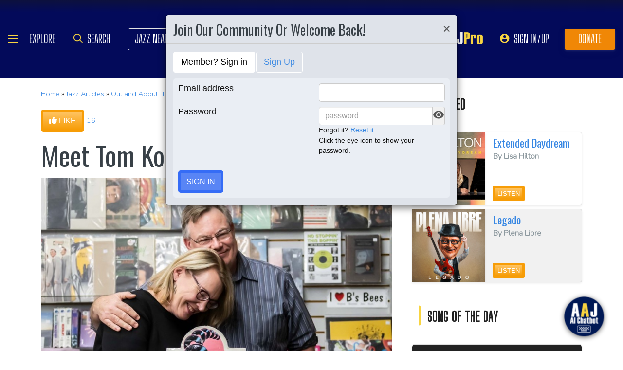

--- FILE ---
content_type: text/html; charset=UTF-8
request_url: https://www.allaboutjazz.com/meet-tom-kohn
body_size: 36769
content:
<!doctype html>
<html lang="en"  "https://ogp.me/ns/article#" >

<head class="notie">

	<!-- Google Tag Manager -->
	<script>(function(w,d,s,l,i){w[l]=w[l]||[];w[l].push({'gtm.start':
				new Date().getTime(),event:'gtm.js'});var f=d.getElementsByTagName(s)[0],
			j=d.createElement(s),dl=l!='dataLayer'?'&l='+l:'';j.async=true;j.src=
			'https://www.googletagmanager.com/gtm.js?id='+i+dl;f.parentNode.insertBefore(j,f);
		})(window,document,'script','dataLayer','GTM-MDFTM8RC');</script>
	<!-- End Google Tag Manager -->

    			<script type="text/javascript" async="async" data-noptimize="1" data-cfasync="false" src="//scripts.pubnation.com/tags/30fd214c-8862-425e-8301-b3b8d7df54ba.js"></script>
    
    <meta charset="utf-8" />
    <title>Meet Tom Kohn article @ All About Jazz</title>
            <meta name="viewport" content="width=device-width, initial-scale=1" />
    <meta http-equiv="X-UA-Compatible" content="IE=edge" />
    
    <meta name="description" content="Meet Tom Kohn article by Tessa Souter and Andrea Wolper, published on March 2, 2020 at All About Jazz. Find more Out and About: The Super Fans articles" />
        <meta name="keywords" content="Out and About: The Super Fans, Meet Tom Kohn, jazz article" />
        <meta name="author" content="All About Jazz" />
    <!-- <meta class="viewport" name="viewport" content="width=device-width, user-scalable=no, initial-scale=1.0, minimum-scale=1.0, maximum-scale=1.0" /> -->
    <!-- replaced above with Mozilla recommended viewport code -->
    <meta name='ir-site-verification-token' value='-327466457' /> <!-- for Impact Radius affiliation -->
        <!-- Canonical -->
    <link rel="canonical" href="https://www.allaboutjazz.com/meet-tom-kohn/">
    
    <!-- FB tags -->
    <meta property="og:title" content="Meet Tom Kohn article @ All About Jazz" />
    <meta property="og:site_name" content="All About Jazz" />
    <meta property="og:description" content="Meet Tom Kohn article by Tessa Souter and Andrea Wolper, published on March 2, 2020 at All About Jazz. Find more Out and About: The Super Fans articles" />
        <meta property="og:image" content="https://s3.amazonaws.com/allaboutjazz/photos/2010/d7eba2866a2d185e7367578d830ba48e.jpg" />

    <link rel="manifest" href="//www.allaboutjazz.com/manifest.json">

        <!-- Google News OG -->
    <meta property="og:type" content="article">
    <meta property="article:published_time" content="2020-03-02T21:01:00Z" />
        <meta property="article:modified_time" content="2020-03-19T10:27:14Z">
        <meta property="article:author" content="Tessa Souter and Andrea Wolper"> <!-- profile array - Writers of the article. -->
    <meta property="article:section" content="Out and About: The Super Fans">
        <meta property="article:tag" content="Out and About: The Super Fans">
        <meta property="article:tag" content="Tessa Souter and Andrea Wolper">
        <meta property="article:tag" content="Kingston Trio">
        <meta property="article:tag" content="Tom Lehrer">
        <meta property="article:tag" content="Pink Floyd">
        <meta property="article:tag" content="The Who">
        <meta property="article:tag" content="the Kinks">
        <meta property="article:tag" content="Beach Boys">
        <meta property="article:tag" content="Pretty Things">
        <meta property="article:tag" content="The Move">
        <meta property="article:tag" content="Elton John">
        <meta property="article:tag" content="Family">
        <meta property="article:tag" content="Roger Chapman">
        <meta property="article:tag" content="Julie Driscoll">
        <meta property="article:tag" content="carla bley">
        <meta property="article:tag" content="Julie Tippets">
        <meta property="article:tag" content="Keith Tippets">
        <meta property="article:tag" content="Miles Davis">
        <meta property="article:tag" content="Soft Machine">
        <meta property="article:tag" content="anthony braxton">
        <meta property="article:tag" content="Dave Holland">
        <meta property="article:tag" content="Barry  Altschul">
        <meta property="article:tag" content="Michael Blake">
        <meta property="article:tag" content="Ramsey Lewis">
        <meta property="article:tag" content="Allison Miller">
        <meta property="article:tag" content="Muddy Waters">
        <meta property="article:tag" content="John Coltrane">
        <meta property="article:tag" content="Thelonious Monk">
        <meta property="article:tag" content="Charles Mingus">
        <meta property="article:tag" content="ICP Orchestra">
        <meta property="article:tag" content="Steve Lacy">
        <meta property="article:tag" content="Joe Farnsworth">
        <meta property="article:tag" content="Billy Bang">
        <meta property="article:tag" content="David  Murray">
        <meta property="article:tag" content="Paul Smoker">
        <meta property="article:tag" content="Ralph Alessi">
        <meta property="article:tag" content="Kilbourn Hall">
        <meta property="article:tag" content="Hatch Hall">
        <meta property="article:tag" content="Lovin' Cup">
        <meta property="article:tag" content="Bonnie Raitt">
        <meta property="article:tag" content="King Sunny Ade">
        <meta property="article:tag" content="Stefan Grapelli,">
        <meta property="article:tag" content="Gang of Four">
        <meta property="article:tag" content="Tom Kohn">
        <!-- FB OG -->
    <meta property="og:url" content="https://www.allaboutjazz.com/meet-tom-kohn/">
    <meta property="og:image:alt" content="Meet Tom Kohn">
    <!-- Twitter OG -->
    <meta name="twitter:card" content="summary_large_image">
    <meta name="twitter:title" content="Meet Tom Kohn" />
    <meta name="twitter:site" content="@allaboutjazz">

    
    <!-- Favicon -->
    <link rel="shortcut icon" href="https://www.allaboutjazz.com/icon/favicon.ico" />

    <!-- preconnect -->
    <link rel="preconnect" href="https://s3.amazonaws.com">
    <link rel="preconnect" href="https://www.gstatic.com">
    <link rel="preconnect" href="https://fonts.gstatic.com">

        <link rel="preconnect" href="https://ads.adthrive.com">
        <link rel="dns-prefetch" href="http://kit.fontawesome.com">
    <link rel="dns-prefetch" href="http://code.jquery.com">

    <!-- Styles -->
        <style>
	*{-webkit-box-sizing:border-box;-moz-box-sizing:border-box;box-sizing:border-box}:after,:before{-webkit-box-sizing:border-box;-moz-box-sizing:border-box;box-sizing:border-box}a,address,body,caption,code,dd,div,dl,dt,em,fieldset,form,h1,h2,h3,h4,h5,h6,html,ins,legend,li,object,ol,p,pre,small,span,strong,ul,var{margin:0;padding:0}body{font:100 1.1em/1.4 Nunito,Calibri,sans-serif;color:#111;background:#fff}body,html{height:100%}html{position:relative;min-height:100%}.container,section{position:relative}.container{width:72%;padding:20px;margin:0 auto;z-index:10;overflow:hidden}.navbar .container{padding:0;overflow:visible}#content .container{overflow:visible}.main-outer{width:100%;float:right}.main-inner{margin-right:390px}.sidebar{float:right;width:350px;margin-right:-100%}.sidebar .sbar-item{max-width:350px;height:auto!important}.section-color{background-attachment:fixed;background-size:cover;background-position:50% 0;background-color:#700}#top .container{padding:64px 20px 20px}#section-promo .container{padding:40px 20px;overflow:hidden}#section-subscribe .container{padding:60px 20px}.valign-content{position:absolute!important;top:50%;transform:translateY(-50%)}#section-subscribe .valign-content{right:0}.clearfix:after,.clearfix:before,.container:after,.container:before,.content-block:after,.content-block:before,.form-horizontal .form-group:after,.form-horizontal .form-group:before,.modal-footer:after,.modal-footer:before,.modal-header:after,.modal-header:before,.nav:after,.nav:before,.panel-body:after,.panel-body:before,.row:after,.row:before{display:table;content:" "}.clearfix:after,.container:after,.content-block:after,.form-horizontal .form-group:after,.modal-footer:after,.modal-header:after,.nav:after,.panel-body:after,.row:after{clear:both}.flex-wrap{display:-webkit-box;display:-ms-flexbox;display:flex;-ms-flex-wrap:wrap;flex-wrap:wrap}.row{margin-right:-15px;margin-left:-15px}.row-no-gutters{margin-right:0;margin-left:0}.row-sm-gutters{margin-right:-3px;margin-left:-3px}.row-no-gutters [class*=col-]{padding-right:0;padding-left:0}.row-sm-gutters [class*=col-]{padding-right:3px;padding-left:3px}.col-5-custom,.col-lg-12,.col-lg-2,.col-lg-3,.col-lg-4,.col-lg-5,.col-lg-6,.col-lg-7,.col-lg-8,.col-lg-9,.col-md-12,.col-md-2,.col-md-3,.col-md-4,.col-md-5,.col-md-6,.col-md-7,.col-md-8,.col-md-9,.col-sm-12,.col-sm-2,.col-sm-3,.col-sm-4,.col-sm-5,.col-sm-6,.col-sm-7,.col-sm-8,.col-sm-9,.col-xs-12,.col-xs-2,.col-xs-3,.col-xs-4,.col-xs-5,.col-xs-6,.col-xs-7,.col-xs-8,.col-xs-9{position:relative;min-height:1px;padding-right:15px;padding-left:15px}.col-xs-12,.col-xs-2,.col-xs-3,.col-xs-4,.col-xs-5,.col-xs-6,.col-xs-7,.col-xs-8,.col-xs-9{float:left}.col-xs-12{width:100%}.col-xs-9{width:75%}.col-xs-8{width:66.66666667%}.col-xs-7{width:58.33333333%}.col-xs-6{width:50%}.col-xs-5{width:41.66666667%}.col-xs-4{width:33.33333333%}.col-xs-3{width:25%}.col-xs-2{width:16.66666667%}@media (min-width:768px){.col-sm-12,.col-sm-2,.col-sm-3,.col-sm-4,.col-sm-5,.col-sm-6,.col-sm-7,.col-sm-8,.col-sm-9{float:left}.col-sm-12{width:100%}.col-sm-9{width:75%}.col-sm-8{width:66.66666667%}.col-sm-7{width:58.33333333%}.col-sm-6{width:50%}.col-sm-5{width:41.66666667%}.col-sm-4{width:33.33333333%}.col-sm-3{width:25%}.col-sm-2{width:16.66666667%}}@media (min-width:992px){.col-md-12,.col-md-2,.col-md-3,.col-md-4,.col-md-5,.col-md-6,.col-md-7,.col-md-8,.col-md-9{float:left}.col-md-12{width:100%}.col-md-9{width:75%}.col-md-8{width:66.66666667%}.col-md-7{width:58.33333333%}.col-md-6{width:50%}.col-md-5{width:41.66666667%}.col-md-4{width:33.33333333%}.col-md-3{width:25%}.col-md-2{width:16.66666667%}}@media (min-width:1200px){.col-lg-12,.col-lg-2,.col-lg-3,.col-lg-4,.col-lg-5,.col-lg-6,.col-lg-7,.col-lg-8,.col-lg-9{float:left}.col-lg-12{width:100%}.col-lg-9{width:75%}.col-lg-8{width:66.66666667%}.col-lg-7{width:58.33333333%}.col-lg-6{width:50%}.col-lg-5{width:41.66666667%}.col-lg-4{width:33.33333333%}.col-lg-3{width:25%}.col-lg-2{width:16.66666667%}}.col-5-custom{width:20%}@media screen and (max-width:1600px),(max-device-width:1460px){.container{width:90%}}@media screen and (max-width:1199px),(max-device-width:1199px){.col-5-custom{width:33.33333333%}}@media screen and (max-width:1060px),(max-device-width:1060px){.container{width:100%}}@media screen and (max-width:991px),(max-device-width:991px){.main-outer{float:none}.main-inner{margin-right:0}.sidebar{float:none;width:100%;margin:20px 0 0}}@media screen and (max-width:767px),(max-device-width:767px){#section-subscribe .valign-content{position:unset!important;transform:none;margin-top:20px}}

	.margin-0{margin:0!important}.mr-sm{margin-right:1em!important}.mr-md{margin-right:2em!important}.mr-lg{margin-right:4em!important}.mb-xs{margin-bottom:.4em!important}.mb-sm{margin-bottom:1em!important}.mb-md{margin-bottom:2em!important}.mb-lg{margin-bottom:4em!important}.ml-sm{margin-left:1em!important}.ml-md{margin-left:2em!important}.ml-lg{margin-left:4em!important}.pt-sm{padding-top:1em!important}.pt-md{padding-top:2em!important}.pt-lg{padding-top:4em!important}.pb-sm{padding-bottom:1em!important}.pb-md{padding-bottom:2em!important}.pb-lg{padding-bottom:4em!important}.p-sm{padding:1em!important}.p-md{padding:2em!important}.h-100{height:100%!important}.z-100{position:relative;z-index:100}a{text-decoration:none;color:#3787e3}a:active,a:focus,a:hover{text-decoration:none!important}#crumbs,.address,.b-text p,.cal-date-style span,.callout-link,.link-about,.paginator span a,.paginator span strong,.quote-text,.quote-xlg blockquote,.subheading,.table th,h1,h2,h3,h4,h5{font-family:Oswald,sans-serif}h1,h2,h3,h4,ol,p,pre,ul{margin-bottom:20px}.sidebar ol,.sidebar p,.sidebar ul{margin-bottom:0}h5,h6{margin-bottom:5px}h1,h2,h3,h4,h5,h6{text-transform:capitalize;font-weight:500;color:#384047}h1,h2,h3{line-height:1}h1{font-size:calc(28px + (54 - 28) * ((100vw - 320px)/ 920))}h2{font-size:calc(26px + (44 - 26) * ((100vw - 320px)/ 920))}h3{font-size:calc(24px + (34 - 24) * ((100vw - 320px)/ 920))}h4{font-size:calc(22px + (28 - 22) * ((100vw - 320px)/ 920));line-height:1}.panel-heading h1,.panel-heading h2,.panel-heading h3,.panel-heading h4{font-size:calc(22px + (28 - 22) * ((100vw - 320px)/ 920));margin:0}h5{font-size:calc(16px + (20 - 16) * ((100vw - 320px)/ 920))}.subheading{font-size:calc(22px + (26 - 22) * ((100vw - 320px)/ 920))}.panel-heading h3{margin:0}h2 a .fa{color:#fff}.lead{margin-bottom:25px;font-size:18px;font-weight:300;line-height:1.4}@media (min-width:768px){.lead{font-size:22px}}b,strong{font-weight:700}ol{list-style-position:inside}ol li,ul li{list-style:none}.ol-list li,.ul-list li{list-style:outside disc;margin:4px 0 4px 20px;padding:0 0 0 5px}.ol-list li{list-style:outside decimal}.ol-list li li{list-style:outside lower-latin}.ol-list li li li{list-style:outside lower-roman}.ul-list-arrow .fa{margin-right:10px;color:#999}.list-data li{padding:20px}.list-divided li{border-bottom:1px solid #ccc;padding:10px 0;font-size:18px;line-height:22px}.list-divided li:last-child{border-bottom:0}.odd-item{background:#f1f1f1}.panel-nav-list .panel-body{padding:0}.nav-list li a{display:block;padding:6px 20px;border-bottom:1px solid #dfe3ea}.nav-list li:last-child a{border-bottom:0}.nav-list li.active a{background:#f1f1f1;color:#777;cursor:default}.small,small{font-size:80%}.sub_title{line-height:1.4rem;color:#8c989e;font-weight:700;display:block;margin-bottom:.5rem}.text-muted{color:#8c989e}.text-left{text-align:left}.text-align-right{text-align:right}.text-align-left{text-align:left}.text-justify{text-align:justify}.nowrap{white-space:nowrap}.lowercase{text-transform:lowercase}.uppercase{text-transform:uppercase}.capitalize{text-transform:capitalize}address{font-style:normal}.f-none{float:none!important}.sr-only{position:absolute;width:1px;height:1px;padding:0;margin:-1px;overflow:hidden;clip:rect(0,0,0,0);border:0}hr{margin-top:25px;margin-bottom:25px;border:0;border-top:1px solid #eee;-webkit-box-sizing:content-box;-moz-box-sizing:content-box;box-sizing:content-box;height:0}hr.no-line{border:0 none;height:1px}pre{font:normal 1rem/1.2rem Menlo,Monaco,Consolas,"Courier New",monospace;padding:20px!important;text-align:left;color:#333;word-break:break-all;word-wrap:break-word;background-color:#f1f1f1;border:1px solid #ccc;border-radius:5px;overflow:auto}.fancy_hd{display:inline-block;color:#fff;background:#356cf6;text-transform:uppercase;position:relative;padding:6px 10px;border-radius:5px}.fancy_hd a{color:#fff;display:block;line-height:1}.fancy_hd:hover{opacity:.8}.fancy_hd a:hover{text-decoration:none}.fancy_hd .fa-caret-down{position:absolute;left:20px;bottom:-24px;color:#356cf6;font-size:40px}.section-dark .fancy_hd{background:#333}.section-dark .fancy_hd .fa-caret-down{color:#333}.section-dark .fancy_hd a:hover{color:#ccc}h1.fancy_hd,h2.fancy_hd,h3.fancy_hd,h4.fancy_hd{font-size:calc(22px + (28 - 22) * ((100vw - 320px)/ 920));line-height:1}.past_style{background:#c37e58!important}.past_style .fa-caret-down{color:#c37e58!important}.section_title h3{text-transform:uppercase;font-size:calc(22px + (28 - 22) * ((100vw - 320px)/ 920))}.callout-link{color:#384047;display:inline-block;font-style:normal}.b-text p{color:#8c989e;font-size:20px;line-height:26px;margin:0 0 17px}.callout-link:hover,.callout-link:hover .fa{text-decoration:none;color:#1fc198!important}.pattern{display:block;background:url(//www.allaboutjazz.com/icon/overlay-pattern.png) repeat}.card .pattern,.premiummusicianpage .pattern{height:100%}.fade{opacity:0;-webkit-transition:opacity .15s linear;-o-transition:opacity .15s linear;transition:opacity .15s linear}.fade.in{opacity:1}.collapse{display:none}.collapse.in{display:block}.collapsing{position:relative;height:0;overflow:hidden;-webkit-transition-property:height,visibility;-o-transition-property:height,visibility;transition-property:height,visibility;-webkit-transition-duration:.35s;-o-transition-duration:.35s;transition-duration:.35s;-webkit-transition-timing-function:ease;-o-transition-timing-function:ease;transition-timing-function:ease}.animation-opacity{animation:opacity 2s ease-out 0s 1}@keyframes opacity{0%{opacity:0}100%{opacity:1}}@keyframes card_shadow{0%{box-shadow:0 .125rem .25rem rgba(0,0,0,.075)}100%{box-shadow:0 .25rem .5rem rgba(0,0,0,.15)}}.embed-responsive{position:relative;display:block;height:0;padding:0;overflow:hidden}.embed-responsive .embed-responsive-item,.embed-responsive embed,.embed-responsive iframe,.embed-responsive object,.embed-responsive video{position:absolute;top:0;bottom:0;left:0;width:100%;height:100%;border:0}.embed-responsive-16by9{padding-bottom:56.25%}.embed-responsive-4by3{padding-bottom:75%}.embed-responsive-16by9{background:#ecf0f1 url(//www.allaboutjazz.com/images/preloader.jpg) center center no-repeat;background-size:cover}.text-center{text-align:center}.rad-5{border-radius:5px!important}img{height:auto;max-width:100%;vertical-align:middle}.f-right,.pull-right{float:right}img.f-right,img.pull-right{margin:0 0 0 20px}.f-left,.pull-left{float:left}img.f-left,img.pull-left{margin:0 20px 0 0}.hide-575{display:block}.show-575{display:none}@media only screen and (max-width :992px),(max-device-width :992px){.hide-992{display:none!important}}@media only screen and (max-width :767px),(max-device-width :767px){.hide-767{display:none!important}.strip-style-sm .shadow-sm{box-shadow:none}.strip-style-sm .card{border-radius:unset;border:0}}@media screen and (max-width:575px),(max-device-width:575px){.hide-575{display:none}.show-575{display:block}}@media only screen and (max-width :480px),(max-device-width :480px){.hide-480{display:none!important}}@media only screen and (max-width :360px),(max-device-width :360px){.hide-360{display:none!important}}

	#top{overflow:hidden;color:#fff}#top h1,#top h2{color:#fff;text-shadow:1px 1px 10px #000;font-size:calc(42px + (94 - 42) * ((100vw - 320px)/ 920));line-height:1;margin-top:30px}.body-m-premium #top h1,.body-m-premium #top h2{font-size:calc(42px + (80 - 42) * ((100vw - 320px)/ 920));line-height:1em;margin-top:60px}#crumbs{font-size:calc(16px + (20 - 16) * ((100vw - 320px)/ 920));color:#8c989e;text-shadow:1px 1px 3px #000;margin-top:0}#crumbs .events_count{border:2px solid #fff;border-radius:50%;display:inline-block;padding:4px 8px;font-size:14px;line-height:1}#top #crumbs a,#top h1 a,#top h2 a{color:#fff}#top #crumbs a:hover,#top h1 a:hover,#top h2 a:hover{color:#ddd;text-decoration:none}#top .link-about{position:absolute;bottom:0;right:0;font-size:20px;display:block;border-radius:10px 10px 0 0;padding:6px 16px;z-index:850}#top .link-about a{color:#fff!important;text-transform:uppercase}#footer h3,#section-promo h3,#section-subscribe h3{font-size:22px;text-transform:uppercase}#footer h3,#section-subscribe h3{color:#8c989e;margin-bottom:10px}#footer ul li{list-style:none;line-height:1.4}#footer p,#footer ul a{font-size:.9em}#footer a{color:#fff}#footer .social a,#nav_menu .social a{display:inline-block;margin:0 25px;-webkit-transition:all .2s linear;transition:all .2s linear}#footer .social a .fa,#nav_menu .social a .fa{font-size:34px;line-height:60px}#footer .social a:hover,#nav_menu .social a:hover{opacity:.75;-webkit-transition:all .2s linear;transition:all .2s linear}

	#footer,#top{background-repeat:no-repeat!important;background-position:left top!important;background-size:cover!important;}.body-italia #footer,.body-italia #top,.body-jny #footer,.body-www #footer,.body-www #top,.body-italia #nav_menu .modal-dialog,.body-www #nav_menu .modal-dialog{background:#000326;background-image:linear-gradient(45deg,#000326 0,#020f8b 73%,#00032c 100%)}.body-jny #top,.body-jny #nav_menu .modal-dialog{background:#230100;background-image:linear-gradient(45deg,#230100 0,#4f0005 73%,#240200 100%)}.body-musicians #footer,.body-musicians #top,.body-musicians #nav_menu .modal-dialog{background:#161a03;background-image:linear-gradient(45deg,#000326 0,#020f8b 73%,#00032c 100%)}.body-news #footer,.body-news #top,.body-news #nav_menu .modal-dialog{background:#06022b;background-image:linear-gradient(45deg,#000326 0,#020f8b 73%,#00032c 100%)}.body-media #footer,.body-media #top,.body-media #nav_menu .modal-dialog{background:#061510;background-image:linear-gradient(45deg,#000326 0,#020f8b 73%,#00032c 100%)}.body-photos #footer,.body-photos #top,.body-photos #nav_menu .modal-dialog{background:#1c0201;background-image:linear-gradient(45deg,#000326 0,#020f8b 73%,#00032c 100%)}

	.navbar{position:fixed;right:0;left:0;z-index:900;height:64px;border-bottom:1px solid #343a40;background:#000;font:700 16px Arial,sans-serif}.navbar .navbar-toggle{position:relative;margin:9px 10px 0 0;padding:9px 12px;background:#222;border:1px solid #343a40}.navbar-toggle .fa{position:absolute;left:12px;top:9px;color:#999;font-size:28px}.navbar-toggle span{padding-left:33px}.navbar .btn-life{margin:9px 0 0 2px;padding:13px 12px;line-height:1.1}.navbar .btn-life:focus,.navbar .btn-life:hover,.navbar-toggle:focus,.navbar-toggle:hover{background:#555;border-color:#222}.navbar a:hover{text-decoration:none}.nav-user{position:absolute;right:0;top:0;margin:0}.nav-user>li{position:relative;display:block;border-left:1px solid #333;float:left;list-style:none}.nav-user>li.li-first{border-left:1px solid #111}.nav-user>li.li-last{border-right:1px solid #333}.nav-user>li>a{display:block;border-right:1px solid #111;padding:23px 14px 0;-webkit-transition:all .2s linear;transition:all .2s linear;text-transform:uppercase;height:63px}.nav-user>li.li-first a{border-left:1px solid #333}.nav-user>li.li-last a{border-right:1px solid #111}.nav-user>li:hover>a{color:#8c989e;background:#222;-webkit-transition:all .2s linear;transition:all .2s linear}.user-cal .fa,.user-pm .fa{font-size:22px}.nav-search .fa{font-size:24px}.nav-globe .fa{font-size:26px}.user-cal a,.user-pm a{padding:20px 14px 0!important}.nav-globe a{padding:18px 14px 0!important;color:#ffad25}.nav-search a{padding:16px 14px 0!important;color:#ffad25}.pic-23{width:23px;height:23px;overflow:hidden;display:inline-block;background:#ccc;margin:-2px 10px 0 0;border:1px solid #dfe3ea;float:left!important}.pic-23 .fa{font-size:23px}.user-alert{position:absolute;right:5px;top:14px;color:#fff;font-size:11px;line-height:1.2;padding:1px 3px;text-indent:0;border-radius:3px;background:#900;opacity:1}.user-alert .fa{color:#fff;font-size:11px!important}.dropdown-menu{position:absolute;top:100%;left:0;z-index:1000;display:none;float:left;min-width:160px;margin:2px 0 0;font-size:14px;text-align:left;list-style:none;background-color:#fff;-webkit-background-clip:padding-box;background-clip:padding-box;border:1px solid #ccc;border:1px solid rgba(0,0,0,.15);border-radius:4px;-webkit-box-shadow:0 6px 12px rgb(0 0 0 / 18%);box-shadow:0 6px 12px rgb(0 0 0 / 18%)}.open>.dropdown-menu{display:block}.dropdown-menu>li{list-style:none}.dropdown-menu>li>a{display:block;padding:3px 20px;clear:both;font-weight:400;line-height:1.42857143;color:#333;white-space:nowrap}.dropdown:hover>.dropdown-menu{display:block;-webkit-animation:fadeIn .4s;animation:fadeIn .4s}.nav-user .dropdown-menu{background:#555;border-radius:0 0 5px 5px;margin:0}.nav-user .dropdown-menu>li>a{border-bottom:1px solid #777;border-left:0;padding:12px 20px;transition:all .2s linear 0s;color:#fff;text-shadow:0 1px 0 rgba(255,255,255,.25)}.nav-user .dropdown-menu>li.li-first>a,.nav-user .dropdown-menu>li.li-last>a{border:0}.nav-user .dropdown-menu>li>a:hover{background:#222;color:#8c989e}.nav-user .dropdown-menu>li.li-last>a:hover{border-radius:0 0 5px 5px}.nav-user .dropdown-menu>li.li-first>a:hover{background:0}.nav-user .dropdown-menu .fa{margin-right:5px}.nav-user .dropdown-menu img{border:2px solid #fff}@media screen and (max-width:1060px),(max-device-width:1060px){.navbar .navbar-toggle{margin-left:20px}}@media only screen and (max-width:480px),(max-device-width:480px){.nav-user .dropdown-menu{left:auto;right:0}.navbar-toggle .fa{position:unset;line-height:0;vertical-align:sub}}

	.btn{display:inline-block;margin-bottom:0;color:#fff;font-weight:900;text-transform:uppercase;text-align:center;white-space:nowrap;vertical-align:middle;-ms-touch-action:manipulation;touch-action:manipulation;cursor:pointer;border:1px solid transparent;padding:6px 12px;font:16px/1.5 'Arial Black',Arial,sans-serif;border-radius:5px;-webkit-user-select:none;-moz-user-select:none;-ms-user-select:none;user-select:none;-webkit-transition:all .2s linear;transition:all .2s linear;text-shadow:0 .1rem .2rem rgba(0,0,0,.3)!important;box-shadow:0 .1rem .2rem rgba(0,0,0,.2)!important}.btn-xs{padding:1px 5px;font-size:13px;line-height:1.5;border-radius:3px}.btn-sm{padding:5px 10px;font-size:13px;line-height:1.5;border-radius:3px}.btn-lg{padding:20px 35px;font-size:26px;line-height:1.3333333;border-radius:6px}.btn:active,.btn:hover{opacity:.75;-webkit-transition:opacity .2s linear;transition:opacity .2s linear;color:#fff}.btn-blood:active,.btn-blood:hover,.btn-gold:active,.btn-gold:hover,.btn-life:active,.btn-life:hover,.btn-skies:active,.btn-skies:hover{opacity:1}.btn-life{background:#1fc198;border-color:#008a65}.btn-gold{background:#ffc462;border-color:#f79d07}.btn-skies{background:#3787e3;border-color:#2671c7}.btn-blood{background:#900;border-color:maroon}.btn-info{background:#ff6c24;border-color:#ff5b0a}.btn-default{color:#333!important;background-color:#fff;border-color:#ccc}.btn-blood .fa,.btn-edit .fa,.btn-gold .fa,.btn-info .fa,.btn-life .fa,.btn-skies .fa{color:#fff!important}.btn-block{display:block;width:100%}.btn-block+.btn-block{margin-top:5px}input[type=button].btn-block,input[type=reset].btn-block,input[type=submit].btn-block{width:100%}.ico{display:inline-block;transition:all .2s linear;text-shadow:0 .1rem .2rem rgba(0,0,0,.3)!important;color:#fff;border:1px solid #fff;vertical-align:middle;text-align:center;box-shadow:0 .1rem .2rem rgba(0,0,0,.2)!important}.ico:hover{background:#8c989e}.ico-24{height:24px;width:24px;font-size:16px;line-height:1.5}.premium-card .ico-24,.premium-card .ico-24-wrap button,.spotlight-item .ico-24{border:1px solid rgba(0,0,0,.25);border-radius:50px}.btn.active.focus,.btn.active:focus,.btn.focus,.btn:active.focus,.btn:active:focus,.btn:focus{outline:5px auto -webkit-focus-ring-color;outline-offset:-2px}.btn.focus,.btn:focus,.btn:hover{text-decoration:none}.btn.active,.btn:active{background-image:none;outline:0;-webkit-box-shadow:inset 0 3px 5px rgba(0,0,0,.125);box-shadow:inset 0 3px 5px rgba(0,0,0,.125)}.btn.disabled,.btn[disabled],fieldset[disabled] .btn{cursor:not-allowed;opacity:.65;-webkit-box-shadow:none;box-shadow:none}a.btn.disabled,fieldset[disabled] a.btn{pointer-events:none}.btn-life .fa-chevron-left,.btn-life .fa-chevron-right{padding:0 1px}.follow-btn{background:#3787e3}.ico-24-wrap .follow-btn{height:24px;width:24px;font-size:15px;line-height:1.6;border:1px solid #ccc;border-radius:50px;padding:0}.ico-32-wrap .follow-btn{height:32px;width:32px;font-size:18px;line-height:1.8;border:1px solid #fff;border-radius:50px;padding:0}.follow-btn:disabled{background:#8bbcf5;cursor:not-allowed}.uploadCover{position:absolute;right:5px;bottom:-2px;display:block;background:#000;border:1px solid #ccc;opacity:0.25; padding:6px 16px;font:20px 'Oswald',sans-serif;border-radius:10px 10px 0 0;}.uploadCover:hover{opacity: 0.9;}
</style>
        <link rel="preload" href="//www.allaboutjazz.com/css/main_v.8.28.2021.css?ver=1737473555" as="style">
    <link rel="stylesheet"
        href="//www.allaboutjazz.com/css/main_v.8.28.2021.css?ver=1737473555" media="all" />
        <style>
	@media screen and (max-width:1760px),(max-device-width :1760px){#top h2{color:#fff}}@media screen and (max-width:1600px),(max-device-width :1460px){.container{width:90%}}@media only screen and (max-width:1400px),(max-device-width:1400px){.hide-1400{display:none!important}.ad-item img{max-height:600px}}@media only screen and (max-width:1365px),(max-device-width:1365px){.container-fluid>.navbar-collapse,.container-fluid>.navbar-header,.container>.navbar-collapse,.container>.navbar-header{margin-right:7px}.header .navbar-collapse{position:absolute;left:30px;padding:0;width:200px;z-index:919;border:0;top:64px;max-height:352px}.header .navbar-collapse .nav{background:#555;border-radius:0 0 5px 5px;float:none;margin:0}.header .navbar-collapse .nav>li{border:0 none;float:none}.header .navbar-collapse .nav>li>a{border-bottom:1px solid #777;border-right:0 none;padding:12px 20px}.header .navbar-collapse .nav .li-last>a{border-bottom:0}.header .navbar-collapse .nav .li-first>a{border-left:0}.header .navbar-collapse .nav .li-last a:hover{border-radius:0 0 5px 5px}.navbar-default .navbar-nav>.active>a,.navbar-default .navbar-nav>.open>a{background:#444}}@media only screen and (min-width:1240px){body{font-size:18px}.body-m-premium #top h2{font-size:90px}}@media only screen and (max-width:1140px),(max-device-width:1140px){.hide-1140{display:none!important}#featured-musician #discography_ul .col-xs-4,#featured-musician #discography_ul .col-xs-8{width:50%}}@media screen and (max-width:1060px),(max-device-width :1060px){.container{padding:40px 20px;width:100%}.body-m-premium #content .container{padding:20px}.body-m-premium nav .container,nav .container{padding:0 20px}#footer .content{padding:60px 20px}.meta-m-premium{bottom:20px}}@media only screen and (max-width:1024px),(max-device-width:1024px){.hide-1024{display:none!important}.show-1024{display:block}.col-phone{padding:0 5px}#nav_menu .modal-dialog{width:600px;margin:30px auto}.col_aaj,.col_jny{width:50%}}@media screen and (max-width:992px),(max-device-width :992px){.main-outer{float:none}.main-inner{margin-right:0}.sidebar{float:none;width:100%;margin-right:0}.b-number{margin:20px 0}.b-text{padding:0 0 40px!important;text-align:center}.hide-992{display:none!important}.sidebar{margin-top:20px}.col-foot{padding-left:40px}.cal-item-outer{height:auto}.wizard-container .nav-pills li{padding-right:32px}#toolkit .wizard-container .nav-pills li a span,.wizard-container .nav-pills li a{font-size:30px;padding:15px 28px}.wizard-container .nav-pills li i{top:22%;font-size:30px;left:75px}#trending-slider .carousel-inner{width:96%;height:160px;margin:0 auto}#trending-slider .left{left:-25px}#trending-slider .right{right:-25px}.jny-topics .col-md-4{margin:0 0 40px}.jny-topics .b-number{float:left;margin:0}.jny-topics .b-text{padding:0!important;text-align:left;margin:0 0 0 150px}.jny-topics .b-text h3,.jny-topics .b-text h3 a{text-align:left}}@media screen and (max-width:991px),(max-device-width :991px){.hide-991{display:none!important}#radio hr{display:block}}@media screen and (max-width:800px),(max-device-width :800px){.hide-768{display:none}#imgBlock,.body-m-premium #top img{display:none}html .body-m-premium #top{height:auto;background-attachment:unset}.body-m-premium #top .btn-group{position:relative;margin:20px 0 0 10px}.body-m-premium #top .btn-group button{width:46px;height:46px}.body-m-premium #top .btn-group .fa{font-size:20px;padding:12px}}@media only screen and (max-width :768px),(max-device-width:768px){.b-none,.hide-768{display:none!important}.control-label .caption-text{text-align:left}#featured-musician #discography_ul .col-xs-4,#featured-musician #discography_ul .col-xs-8{width:100%}#featured-musician .discography-item{margin:0 0 20px}.cal-item-inner{overflow:hidden}.cal-item-body h5{font-size:16px}.cal-item-body .caption-text{font-size:14px}.cal-item-blank,.entity-item-blank{display:none}.cinema-overlay a.carousel-control span{font-size:30px;width:60px;height:60px;padding-top:15px}.cinema-overlay .carousel-control .glyphicon-chevron-right{padding-left:22px}.cinema-overlay .carousel-control .glyphicon-chevron-left{padding-left:15px}}@media only screen and (max-width :767px),(max-device-width:767px){.hide-767{display:none!important}#nav_menu .modal-dialog{width:320px}.col_aaj,.col_jny{width:100%}#nav_menu .icon{height:30px;width:30px;margin:0 10px 0 0}#nav_menu .icon .fa{font-size:20px;line-height:30px}#section_polls .poll-item p{text-align:center}#section_polls .poll-logo{margin-bottom:20px}.body-m-premium #top{height:auto!important;background-image:none!important}.body-m-premium #top .container{height:auto}.body-m-premium #top h1,.body-m-premium #top h2{margin-top:30px}#newsletter .valign_inner{position:unset;transform:none;margin-top:10px}}@media only screen and (max-height :740px),(max-device-height:740px){#featured-musician #discography_ul .col-xs-12{width:50%}#featured-musician #discography_ul .col-xs-4{width:40%}#featured-musician #discography_ul .col-xs-8{width:60%}}@media only screen and (max-width :740px),(max-device-width:740px){.cloned,.f-link,.hide-740{display:none!important}.musician-item .caption-text{font-size:12px}.col-foot{padding-left:20px}.spotlight-mobi{display:block}#toolkit .wizard-container .nav-pills li,#toolkit .wizard-container .nav-pills li a{float:none}#toolkit .wizard-container .nav-pills li h5{clear:none;line-height:2em;padding-left:40px}#toolkit .wizard-container .nav-pills li a span{font-size:18px;padding:2px 10px}#toolkit .wizard-container .nav-pills li i{display:none}#livestream-promo img{float:none;margin:0 0 20px}}@media only screen and (max-width :640px),(max-device-width :640px){.hide-640,.more{display:none!important}.block-640,.nav .li-livestream{display:block}.form-group .custom-width{width:100%;display:block}.banner-640up{display:none}.banner-640down{display:block}}@media only screen and (max-width :639px),(max-device-width:639px){.hide-639{display:none!important}}@media screen and (max-width:590px),(max-device-width :590px){.container{padding:20px 10px}.meta-right{float:none;display:block}}@media only screen and (max-width :568px),(max-device-width:568px){.hide-568{display:none!important}#featured-musician #discography_ul .col-xs-12{width:100%}}@media only screen and (max-width :480px),(max-device-width :480px){.active-pointer,.hide-480{display:none!important}.block-480{display:block!important}.nav li.hamburger-link-donate{display:block}.entity-item-body .pic-100{display:none}.cal-item-head h4,.entity-item-head h4{font-size:18px}.cal-item-outer,.entity-item-outer{width:100%!important}.cal-item-head,.cal-item-inner,.entity-item-head,.entity-item-inner,.entity-item-outer{height:auto}.entity-item-outer .pic-100{display:none}.jny-topics .col-md-4{padding:0 15px;margin:0 0 20px}.jny-topics .b-number span{width:60px;height:60px}.jny-topics .b-number .fa{font-size:42px;padding:8px 0 0}.jny-topics .b-number .fa-download{font-size:42px;padding:12px 0 0}.jny-topics .b-text{margin:0 0 0 80px;padding:15px 0!important}.jny-topics .b-text p{display:none}.jny-topics .b-text h3{font-size:24px;margin:0}#article_page .img_wrap{float:none;margin:0 0 10px 0;width:200px}.btn-lg{font-size:18px;padding:12px 20px}.discog-item .cover-blank img{width:150px;height:150px}}@media only screen and (max-width :450px),(max-device-width :450px){.hide-450{display:none!important}span.pic-100{width:80px;height:80px}span.pic-100 .fa{font-size:80px}.user-link .dropdown-menu{left:auto;right:-50px}}@media screen and (max-width:420px),(max-device-width :420px){#top .link-about{display:none}#top .text-large{font:14px Nunito,sans-serif;margin:0;text-shadow:none}#featured-slider .col-img img{width:100%!important;}.b-number{margin:10px 0}.b-text{padding:0 0 20px!important}#toolkit .wizard-container .nav-pills li a span,.wizard-container .nav-pills li a{font-size:20px;padding:6px 16px}.wizard-container .nav-pills li i{top:16%;font-size:20px;left:46px}.col-phone{width:100%!important;max-width:100%!important}.col-phone .panel-heading{height:100px}.col-phone .panel-body{height:auto}.col-phone .img-responsive{width:100%}.fullwidth-ad{background:#fff;padding:20px 0}#premium h2{margin-left:0}.premium-block{width:90%;margin-left:auto;margin-right:auto;float:none}.caption-text{font-size:13px}}@media only screen and (max-width :360px),(max-device-width:360px){.hide-360{display:none!important}.show-360{display:block}.no-float-360{float:none!important}#featured-slider .col-img img{width:340px!important;}.body-m-premium #top .text-large{margin:0 0 10px}.body-m-premium #top .text-large a{color:#fff}.body-m-premium #similar .col{width:50%}.discog-item .cover-blank img{width:120px;height:120px}.event_container .panel{margin-bottom:10px}.thumb_placeholder{float:none;margin-left:0}}@media only screen and (max-width :319px),(max-device-width :319px){#user-links .user-mail,.hide-319,.manage-links{display:none!important}}
</style>
    
    <link href="https://fonts.googleapis.com/css?family=Oswald" rel="stylesheet">
    <link href="https://fonts.googleapis.com/css2?family=Nunito:wght@300&display=swap" rel="stylesheet">

	<!-- Font Awesome Icons -->
	<!-- <link rel="stylesheet" href="//www.allaboutjazz.com/css/2016/brands.min.css"> -->
	<!-- <script src="https://kit.fontawesome.com/f7b3e9e8f0.js" crossorigin="anonymous"></script> -->
	<script src="https://kit.fontawesome.com/f7b3e9e8f0.js" crossorigin="anonymous" async></script>

            <link rel="stylesheet" href="//www.allaboutjazz.com/css/mejs-player.min.css" media="all" />
            <script type="text/javascript">
    var ur = '/meet-tom-kohn';
    </script>
    <script src="https://code.jquery.com/jquery-3.2.1.min.js" integrity="sha256-hwg4gsxgFZhOsEEamdOYGBf13FyQuiTwlAQgxVSNgt4=" crossorigin="anonymous"></script>

<link rel="stylesheet" href="https://fonts.googleapis.com/icon?family=Material+Icons" />
 
<script src="//www.allaboutjazz.com/js2/jquery.autocomplete-min.js"></script>
<script src="//www.allaboutjazz.com/js2/paginator3000.min.js"></script>
<script src="//www.allaboutjazz.com/js2/aaj_login.js?ver=1762858043"></script>
<script src="//www.allaboutjazz.com/js2/newslettersubscribe.js"></script>
<script src="//www.allaboutjazz.com/js2/contrib_bootstrap.js"></script>
<script src="//www.allaboutjazz.com/js2/bootstrap-show-password.min.js"></script>
<script src="//www.allaboutjazz.com/js2/aaj_search.js?ver=1698135391"></script>
<!--<script src="//www.allaboutjazz.com/compressor_boot.php?v=5611&params=js/aaj_login/newslettersubscribe/contrib_bootstrap/bootstrap-show-password/v2.js"></script>-->

<!-- Chetty.ai / DIG 9000 -->
<script src="https://artificialsuperlatency.blob.core.windows.net/datastore/Chetty/chettyscript_AAJ_button.js"></script>
<button id="chetty-chatbot-button" style="display: none; background-position: center center; background-repeat: no-repeat; background-size: contain; background-color: transparent;" class="pulse"; alt="Hi, I'm the All About Jazz Assistant. Looking for something? Ask me question.	" title="Hi, I'm the All About Jazz Assistant. Looking for something? Ask me question."></button>
<div id="chetty-homepage" data-homepage-url=""></div>
<div id="chetty-buttonColour" chetty-data-colour="RGBA(-12,-5,75,1)"></div>
<iframe id="chetty-chatbot-iframe" allowfullscreen style="display:none;" data-iframe-src="https://chetty.ai/allaboutjazz?customer=allaboutjazz_prod&header=rgba(3%2C%2B10%2C%2B90%2C%2B1)&text=white&colorA=RGBA(3,10,90,0.10)&colorU=RGBA(-12,-5,75,1)&logo=%2F%2F8f59ae7d5afc526bd32fa24f88b4f646.cdn.bubble.io%2Ff1725380327631x349194130552516800%2FAAJyellow.png&aspect=5.82364341085271&texture=https://8f59ae7d5afc526bd32fa24f88b4f646.cdn.bubble.io/f1725380384572x889125713305272200/jazz.webp?_gl=1*1wqr4kh*_gcl_au*OTc2NjM0MTk5LjE3MTg2MDU5MzE.&colourt=RGBA(3,10,90,0.86)&lang=en_us&chetty-subs-id="></iframe>
<link id="chetty-stylesheet-link" rel="stylesheet" type="text/css" data-href="https://artificialsuperlatency.blob.core.windows.net/datastore/Chetty/chettystyles-aaj.css">

	<!-- <script type='text/javascript' src='https://platform-api.sharethis.com/js/sharethis.js#property=6488b4127674a9001261121a&product=sticky-share-buttons' async='async'></script> -->
	<script type='text/javascript' src='https://platform-api.sharethis.com/js/sharethis.js#property=68b2e0176bd80d4bd2a04b55&product=sop' async='async'></script>

    <!-- PWA start -->
    <script>
    if ('serviceWorker' in navigator) {
        navigator.serviceWorker.register('https://www.allaboutjazz.com/service-worker.js', {
            scope: '/'
        }).then((registration) => {
            console.log('Service Worker registered with scope:', registration.scope);
        }).catch((error) => {
            console.error('Service Worker registration failed:', error);
        });
    }
    </script>
    <!-- PWA end -->
</head>
<body class="body-www article article_page">
	<!-- Google Tag Manager (noscript) -->
	<noscript><iframe src="https://www.googletagmanager.com/ns.html?id=GTM-MDFTM8RC"
					  height="0" width="0" style="display:none;visibility:hidden"></iframe></noscript>
	<!-- End Google Tag Manager (noscript) -->

<!-- New Header start -->

<script>
// JavaScript to handle dropdowns efficiently

// document.addEventListener('DOMContentLoaded', function() {
//     // Helper to handle dropdowns
//     function setupDropdown(dropdownSelector, contentSelector, options = {}) {
//         var dropdown = document.querySelector(dropdownSelector);
//         if (!dropdown) return;

//         var dropdownContent = contentSelector
//             ? dropdown.querySelector(contentSelector) || document.querySelector(contentSelector)
//             : dropdown.querySelector('.' + dropdownSelector.replace('.', '') + '_content') || document.querySelector('.' + dropdownSelector.replace('.', '') + '_content');
//         if (!dropdownContent) return;

//         var trigger = options.trigger || 'click';
//         var toggleClass = options.toggleClass || 'active';
//         var onOpen = options.onOpen || null;

//         if (trigger === 'mouseenter' || trigger === 'mouseleave') {
//             dropdown.addEventListener('mouseenter', function() {
//                 dropdownContent.classList.add(toggleClass);
//                 if (onOpen) onOpen();
//             });
//             dropdown.addEventListener('mouseleave', function() {
//                 dropdownContent.classList.remove(toggleClass);
//             });
//         } else {
//             dropdown.addEventListener(trigger, function(e) {
//                 e.stopPropagation();
//                 dropdownContent.classList.toggle(toggleClass);
//                 if (dropdownContent.classList.contains(toggleClass) && onOpen) onOpen();
//             });
//             // Close dropdown if user clicks outside
//             document.addEventListener('click', function(event) {
//                 if (!dropdown.contains(event.target)) {
//                     dropdownContent.classList.remove(toggleClass);
//                 }
//             });
//         }
//     }
//     // Hamburger menu
//     setupDropdown('.hamburger_menu', '.hamburger_menu_content');
//     // Camera menu
//     setupDropdown('.camera_menu', '.camera_menu_content');
//     // Search menu, with focus on input
//     setupDropdown('.search_menu', '.search_menu_content', {
//         onOpen: function() {
//             var tagSearch = document.getElementById('tag_search_header');
//             if (tagSearch) tagSearch.focus();
//         }
//     });
//     // User menu (mouseenter/mouseleave)
//     setupDropdown('.user_menu', '.user_menu_content', { trigger: 'mouseenter' });
//     setupDropdown('.user_menu', '.user_menu_content', { trigger: 'mouseleave' });
// });

    // JavaScript to handle dropdown toggle
    document.addEventListener('DOMContentLoaded', function() {
        var dropdown = document.querySelector('.hamburger_menu');
        var dropdownContent = document.querySelector('.hamburger_menu_content');

        dropdown.addEventListener('click', function() {
            dropdownContent.classList.toggle('active');
        });

        // Close dropdown if user clicks outside the dropdown
        document.addEventListener('click', function(event) {
            if (!dropdown.contains(event.target)) {
                dropdownContent.classList.remove('active');
            }
        });
    });

    // Camera Menu to handle dropdown toggle
    document.addEventListener('DOMContentLoaded', function() {
        var dropdown = document.querySelector('.camera_menu');
        var dropdownContent = document.querySelector('.camera_menu_content');
        dropdown.addEventListener('click', function() {
            dropdownContent.classList.toggle('active');
        });
    });

    // Search Menu to handle dropdown toggle
    document.addEventListener('DOMContentLoaded', function() {
        var dropdown = document.querySelector('.search_menu');
        var dropdownContent = document.querySelector('.search_menu_content');

        dropdown.addEventListener('click', function() {
            dropdownContent.classList.toggle('active');
            $('#tag_search_header').focus();
        });

    });

    // User Menu to handle dropdown toggle
    document.addEventListener('DOMContentLoaded', function() {
        var dropdown = document.querySelector('.user_menu');
        var dropdownContent = document.querySelector('.user_menu_content');

        dropdown.addEventListener('mouseenter', function() {
            dropdownContent.classList.toggle('active');
        });

        dropdown.addEventListener('mouseleave', function() {
            dropdownContent.classList.toggle('active');
        });

        // Close dropdown if user clicks outside the dropdown
        document.addEventListener('click', function(event) {
            if (!dropdown.contains(event.target)) {
                dropdownContent.classList.remove('active');
            }
        });
    });

    // Added navbar fixed
    window.addEventListener('scroll', function() {
        var navbar = document.getElementById('nav_top');
        if (window.scrollY > 180) {
            navbar.classList.add('fixed_navbar');
        } else {
                        navbar.classList.remove('fixed_navbar');
                    }
    });
</script>

<link rel="preconnect" href="https://fonts.googleapis.com">
<link rel="preconnect" href="https://fonts.gstatic.com" crossorigin>
<link href="https://fonts.googleapis.com/css2?family=Big+Shoulders+Display&family=Barlow&display=swap" rel="stylesheet" media="all">
<link rel="preload" href="//www.allaboutjazz.com/css/2023-navbar.css?1767606745" as="style">
<link rel="stylesheet" href="//www.allaboutjazz.com/css/2023-navbar.css?1767606745" media="all">
<link rel="preload" href="//www.allaboutjazz.com/css/2023-footer.css?1767606745" as="style">
<link rel="stylesheet" href="//www.allaboutjazz.com/css/2023-footer.css?1767606745" media="all">

    <nav class="navbar__top" id="nav_top" >
                <div class="navbar__container">
            <div class="d_flex_container">
                <div class="left__navigation"
                    >
                    <div class="nav__dropdown nav_item hamburger_menu d_flex_container">
                        <a href="#" class="nav_item">
                            <img src="//www.allaboutjazz.com/images/navbar/hamburger.svg" title="AAJ Essentials"
                                alt="AAJ Essentials">
                        </a>
                        <div class="hamburger_menu_content dropdown-content">
                            <div class="dropdown-content-inner">
                                <div class="dropdown-heading">Essential Links</div>
								<a href="//www.allaboutjazz.com/welcome-to-all-about-jazz">About</a>
								<a href="//www.allaboutjazz.com/installing-the-all-about-jazz-app-ios-and-android">Get App</a>
                                <a href="//www.allaboutjazz.com/advertise">Advertise</a>
                                <a href="//www.allaboutjazz.com/reviews/">Album Reviews</a>
                                <a href="//www.allaboutjazz.com/articles/">Articles</a>
                                <a href="//www.allaboutjazz.com/birthdays/">Born Today</a>
                               <!--  <a href="<php echo $G->WEBSITE_URL;?>/giveaways/">Contest Giveaways</a> -->
                                <a href="//www.allaboutjazz.com/musicians/">Musicians</a>
                                <a href="//www.allaboutjazz.com/news/">News</a>
								<a href="//www.allaboutjazz.com/photos/">Photos</a>
                                <a href="//www.allaboutjazz.com/radio/">Radio & Podcasts</a>
                                <a href="//www.allaboutjazz.com/musicians/similar.php">Similar Artists</a>
                                <a href="//www.allaboutjazz.com/media/">Song of the Day</a>
                                <a href="//www.allaboutjazz.com/video-of-the-day/">Videos</a>
                                <a href="//www.allaboutjazz.com/explore" class="more-link">+ More...</a>
                            </div>
                        </div>
                    </div>
                    <a title="Explore the vast grandeur of All About Jazz" href="//www.allaboutjazz.com/explore"
                        class="nav_item cts-ml-4">
                        <span>EXPLORE</span>
                    </a>

                    <div class="nav__dropdown nav_item d_flex_container">
                        <a href="javascript:void(0);" class="nav_item search_menu">
                            <img src="//www.allaboutjazz.com/images/navbar/search.png" alt="search">
                            <span>SEARCH</span>
                        </a>
                        <div class="search_menu_content dropdown-content" style="width:341px; padding: 1.5rem;">
                            <div class="dropdown-content-inner">
                                <div class="input-group mb-3">
	<input id="tag_search_header" type="text" name="tag_new" class="form-control" value="" placeholder="Enter word, select, click GO">
	<input id="tag_searchid_header" type="hidden" name="tag_id" class="form-control" value="">
	<div class="input-group-btn input-group-append">
        <button class="btn btn-life" type="button" id="searchtag_header" style="margin-left: 7px;border-bottom-left-radius:5px;border-top-left-radius:5px;"> GO</button>
    </div>
</div>
<script>
	$("#searchtag_header").click(function(){
		if ($('#tag_searchid_header').val()!=''){
			window.location = "//www.allaboutjazz.com/php/tag.php?id="+$('#tag_searchid_header').val();
		}
		else {
			window.location = "//www.allaboutjazz.com/php/tag.php?name="+$('#tag_search_header').val();
		}
	});

	$('.dropdown-content-inner, #tag_search_header').on('click', function(event) {
    	event.stopPropagation();
	});
	$('#tag_search_header').autocomplete({
		serviceUrl: '//www.allaboutjazz.com/includes/ajax_functions/ac_tag.php?link_count=1',
		minChars: 2,
		delimiter: /(,|;)\s*/,
		maxHeight: 400,
		width: 290,
		zIndex: 9999,
		deferRequestBy: 300,
		onSelect: function(data, value){			
			$('#tag_searchid_header').val(value);
			$('.search_menu_content').addClass('active');
			$('#tag_search_header').focus();
		},
	});
</script>
                                <a href="//www.allaboutjazz.com/search" class="more-link">Advanced Search</a>
                            </div>
                        </div>
                    </div>
					                    <a title="View jazz concerts near you" href="https://www.jazznearyou.com" class="nav_item search-icon d_flex_container border-1 padding-10 rad-5 gray">
						<span>Jazz Near You</span>
                    </a>
                                    </div>
            </div>

            <a href="//www.allaboutjazz.com" title="Welcome to All About Jazz!" class="nav__logo__container">
                <img src="https://www.allaboutjazz.com/images/navbar/AAJyellow.webp" class="nav__logo"
                    alt="Welcome to All About Jazz!">
            </a>

            <div class="right__navigation">
				                <a href="//www.allaboutjazz.com/all-about-jazz-for-professionals" title="All About Jazz Pro"
                    alt="All About Jazz Pro" class="nav_item aaj-pro">
                    <img src="//www.allaboutjazz.com/images/navbar/aajpro.png" title="All About Jazz For Professionals"
                        alt="aaj pro">
                </a>
                                <a onclick="signin(0); return false;" href="javascript:void(0);" data-toggle="modal"
                    data-target="#login-box" class="nav_item">
                    <img src="//www.allaboutjazz.com/images/navbar/profile.svg" alt="profile">
                    <span>
                        Sign In<svg xmlns="http://www.w3.org/2000/svg" class="forward_slash" width="9" height="31"
                            viewBox="0 0 9 31" fill="none">
                            <path d="M0 31L6.49819 0L9 0L2.50181 31L0 31Z" fill="white" />
                        </svg>Up
                    </span>
                </a>
                
                <a href="//www.allaboutjazz.com/donate" title="Support All About Jazz and go ad-free!"
                    alt="Support All About Jazz and go ad-free!" class="nav_item donate__btn">
                    <img src="//www.allaboutjazz.com/images/navbar/heart-icon.svg" alt="heart">
                    <span>Donate</span>
                </a>
            </div>
        </div>
    </nav>
    <div id="aaj_tm_logo" style="display: none; margin-left: auto; margin-right: auto"><img
            src="https://www.allaboutjazz.com/images/nXy69d2A.png"></div>
    <style>
    @media print {

        #footer,
        #nav_top,
        .print-btn {
            display: none;
        }

        #aaj_tm_logo {
            display: block !important;
        }
    }
    </style>
        <!-- New Header end -->
<!--  ((isset($section_stream)) && ($section_stream == 1))  -->

<section id="content">
	<div class="container" >
			<div class="main-outer">
			<div class="main-inner">
	<p>
	<span class="small"	><a title="Click Here to Return to the All About Jazz Home Page" href="//www.allaboutjazz.com">Home</a> &#187;
		<a href="/articles/" title="Article Center">Jazz Articles</a> &#187; <a href="//www.allaboutjazz.com/articles/?in_type=24">Out and About: The Super Fans</a> &#187; Meet Tom Kohn	</span>
</p>

                <div class="recommend bottom-20 clearfix" itemprop="UserInteraction">
            <div class="pull-left">
                                												<button atype="article" aid="569228" class="rec-but btn btn-gold" ><i class="fa-solid fa-thumbs-up"></i> <span class="hide-640 rec_container_569228">like</span></button>
								<a class="cur-num small" href="/trending-articles/" title="Top recommended jazz articles">
					<span class="reccount_container_569228">16</span>
				</a>
                <meta itemprop="interactionCount" content="Recommends:16" />
				            </div>
        </div>
        		<h1 itemprop="headline">
        	Meet Tom Kohn        </h1>
                    <div class="img-container mb-xs bottom-30">
                <img src="https://s3.amazonaws.com/allaboutjazz/photos/2010/d7eba2866a2d185e7367578d830ba48e.jpg" alt="Meet Tom Kohn" title="Meet Tom Kohn" class="img-responsive" itemprop="image" />
                				            </div>
                <div class="caption-text bottom-30 top-40">
            				<span id="author" itemprop="author" itemscope itemtype="http://schema.org/Person"><a data-toggle="modal" data-target="#article_author_overlay" role="button"><img src="https://s3.amazonaws.com/allaboutjazz/photos/profile/tessaandrea100d.jpeg" width="60" class="pull-left margin-bottom-20 pic-round" alt="Tessa Souter and Andrea Wolper" itemprop="image" /></a></span>
            						   By <span id="author" itemprop="author" itemscope itemtype="http://schema.org/Person"><a data-toggle="modal" data-target="#article_author_overlay" role="button">Tessa Souter and Andrea Wolper</a>
									</span>
				                <br /><time datetime="2020-03-02 21:01:00" itemprop="datePublished">March 2, 2020</time>
			
                <br /><a onclick="signin(0); return false;" href="javascript:void(0);" data-toggle="modal" data-target="#login-box">View read count</a>                <meta itemprop="interactionCount" content="Views:7,561" />
        </div>

        			<div class="quote-xlg mb-md">
				<blockquote>
					<i class="fa fa-quote-left" aria-hidden="true"></i>
                    My first job was in a record store in high school and by the time I was 20 I had probably 2,000 albums and 
was 
going to every concert I possibly could.                                        <i class="fa fa-quote-right"></i>
                </blockquote>
            </div>

        
		        <div class="bottom-20" itemprop="text">

			<div class="bottom-30">
			<!-- ShareThis BEGIN -->
				<div class="sharethis-inline-share-buttons"></div>
			<!-- ShareThis END -->
			</div>

                        									<em>Like many of our Jazz Super Fans, Tom Kohn's passion for music started when he was a teen, with a job in a record store and a penchant for acquiring albums that would impress even the most dedicated adult collectors. He grew up into a music business day job but, after suffering a life-changing event, he decided to make a go of his first love: selling records. At the same time, the Rochester, New York native found what we think is a pretty creative solution to the problem of spending time and money traveling to New York City to attend concerts; read on to find out what it was.</em> <br /><br /><h4>Tell us a bit about yourself. </h4> I was born and grew up in Rochester, New York, where I still live and own a record store, Bop Shop Records. I have a "regular irregular" schedule of live performances there. My first job was in a record store in high school and by the time I was 20 I had probably 2,000 albums (I had taken over my parent's basement) and was going to every concert I possibly could. After high school I worked for a guitar effects company, MXR, as a production tech doing in-house repairs and testing. I also worked for then-distributor Rounder Records doing sales in all the stores, where I learned so much about every genre. And then I lost my son and that changed my life. I decided to refocus my energies and start selling records. <br /><br />I started out buying and selling used records in 1982 at a semi-permanent weekly flea market store (also called Bop Shop), which morphed into the physical record store by the mid-'80s. I've also been presenting jazz and other music there since around 1988. No artists were coming up to Rochester in those days and I was blowing $500 bucks to fly down to hear music in New York. So I thought why not invite people to come here and play and pay them the $500 instead. <br /><br />Since then, the record business has been through many ups and downs. Rollercoaster is a mild way to put it. It's been through hell and back for a lot of different reasons but right now it's good. We're enjoying a really healthy resurgence of interest in vinyl. And there's a lot of great music out there at the moment&#151;especially in jazz. In bad political climates the arts tend to flourish because people have more to say. Record stores are an important link between the people who create music and the people who listen to music, and it feels good to be a link in that chain. <br /><br /><h4>What is your earliest memory of music? </h4> We didn't listen to a lot of music at home. My parents had the Kingston Trio records and <span class="span-24039"><a href="javascript:void(0)" data-toggle="popover" data-trigger="focus" role="button" tabindex="0" data-container=".span-24039" data-placement="top" data-html="true" data-content="<div class='card thumb-card card-snow'><div class='card-up'></div><div class='thumb-md thumb'><a target='_blank' href='//www.allaboutjazz.com/musicians/tom-lehrer'><i class='fa fa-user'></i></a></div><div class='card-body'><h5><a target='_blank' href='//www.allaboutjazz.com/musicians/tom-lehrer'>Tom Lehrer</a></h5></div></div>"
data-original-title="" title=""><span class="nowrap">Tom Lehrer</span></a></span> in their collection of about 20 records. Lehrer sang funny songs that worked my mind pretty early on. Then, by high school, I was listening to <span class="span-30112"><a href="javascript:void(0)" data-toggle="popover" data-trigger="focus" role="button" tabindex="0" data-container=".span-30112" data-placement="top" data-html="true" data-content="<div class='card thumb-card card-snow'><div class='card-up'></div><div class='thumb-md thumb'><a target='_blank' href='//www.allaboutjazz.com/musicians/pink-floyd'><img src='https://s3.amazonaws.com/allaboutjazz/photos/profile/musician/pinkfloyd100.jpg' alt='Pink Floyd' loading='lazy' /></a></div><div class='card-body'><h5><a target='_blank' href='//www.allaboutjazz.com/musicians/pink-floyd'>Pink Floyd</a></h5>band / ensemble / orchestra<br />b.1964</div></div>"
data-original-title="" title=""><span class="nowrap">Pink Floyd</span></a></span> and <span class="span-23908"><a href="javascript:void(0)" data-toggle="popover" data-trigger="focus" role="button" tabindex="0" data-container=".span-23908" data-placement="top" data-html="true" data-content="<div class='card thumb-card card-snow'><div class='card-up'></div><div class='thumb-md thumb'><a target='_blank' href='//www.allaboutjazz.com/musicians/the-who'><img src='https://s3.amazonaws.com/allaboutjazz/photos/profile/musician/a7c75bf004d560a8f80ef78cb3145cba.jpg' alt='The Who' loading='lazy' /></a></div><div class='card-body'><h5><a target='_blank' href='//www.allaboutjazz.com/musicians/the-who'>The Who</a></h5>band / ensemble / orchestra<br /></div></div>"
data-original-title="" title=""><span class="nowrap">The Who</span></a></span> and all that stuff. The Kinks were my first favorite band. <br /><br /><h4>How old were you when you got your first record?</h4> I was given a box of 45s from a relative when I was about 12, but I can't remember what they were. I mostly learned about bands like the <span class="span-31470"><a href="javascript:void(0)" data-toggle="popover" data-trigger="focus" role="button" tabindex="0" data-container=".span-31470" data-placement="top" data-html="true" data-content="<div class='card thumb-card card-snow'><div class='card-up'></div><div class='thumb-md thumb'><a target='_blank' href='//www.allaboutjazz.com/musicians/the-beach-boys'><img src='https://s3.amazonaws.com/allaboutjazz/photos/profile/musician/93183def73ec89bace9e1dc4535df16d.jpg' alt='The Beach Boys' loading='lazy' /></a></div><div class='card-body'><h5><a target='_blank' href='//www.allaboutjazz.com/musicians/the-beach-boys'>The Beach Boys</a></h5>band / ensemble / orchestra<br />b.1961</div></div>"
data-original-title="" title=""><span class="nowrap">The Beach Boys</span></a></span> from my friends' older siblings. When I was a teenager a friend gave me his record collection&#151;a crate of British Invasion records: Pretty Things and The Move&#151;which I loved. <br /><br /><h4>What was the first concert you ever attended? </h4> <span class="span-17745"><a href="javascript:void(0)" data-toggle="popover" data-trigger="focus" role="button" tabindex="0" data-container=".span-17745" data-placement="top" data-html="true" data-content="<div class='card thumb-card card-snow'><div class='card-up'></div><div class='thumb-md thumb'><a target='_blank' href='//www.allaboutjazz.com/musicians/elton-john'><img src='https://s3.amazonaws.com/allaboutjazz/photos/profile/musician/416c383a4d65dc5437aea16509581bc2.jpg' alt='Elton John' loading='lazy' /></a></div><div class='card-body'><h5><a target='_blank' href='//www.allaboutjazz.com/musicians/elton-john'>Elton John</a></h5>piano<br />b.1946</div></div>"
data-original-title="" title=""><span class="nowrap">Elton John</span></a></span>. It was my first big concert and I was pretty high. I liked it but I didn't fall in love with his stuff. But there was a band called Family which opened for him, and I really liked them. They were kind of like psychedelic jazz. I liked the saxophone and the way Roger Chapman sang and wrote songs. It was so unusual. I immediately checked them out and bought their records. I actually met Roger Chapman in England years later. That was a thrill. <br /><br /><h4>Was there one album or experience that was your doorway to jazz? </h4> I loved Julie Driscoll's 'Wheels on Fire' and 'Tramp.' Then when I was working at the store in the early '70s I saw a <span class="span-5082"><a href="javascript:void(0)" data-toggle="popover" data-trigger="focus" role="button" tabindex="0" data-container=".span-5082" data-placement="top" data-html="true" data-content="<div class='card thumb-card card-snow'><div class='card-up'></div><div class='thumb-md thumb'><a target='_blank' href='//www.allaboutjazz.com/musicians/carla-bley'><img src='https://s3.amazonaws.com/allaboutjazz/photos/profile/musician/dc9459e9cc176d9d8a66be587fe859a5.jpg' alt='Carla Bley' loading='lazy' /></a></div><div class='card-body'><h5><a target='_blank' href='//www.allaboutjazz.com/musicians/carla-bley'>Carla Bley</a></h5>piano<br />1938 - 2023</div></div>"
data-original-title="" title=""><span class="nowrap">Carla Bley</span></a></span> record, <em>Tropic Appetites</em>, that had Driscoll on it when she was called <span class="span-115395"><a href="javascript:void(0)" data-toggle="popover" data-trigger="focus" role="button" tabindex="0" data-container=".span-115395" data-placement="top" data-html="true" data-content="<div class='card thumb-card card-snow'><div class='card-up'></div><div class='thumb-md thumb'><a target='_blank' href='//www.allaboutjazz.com/musicians/julie-tippets'><i class='fa fa-user'></i></a></div><div class='card-body'><h5><a target='_blank' href='//www.allaboutjazz.com/musicians/julie-tippets'>Julie Tippets</a></h5></div></div>"
data-original-title="" title=""><span class="nowrap">Julie Tippets</span></a></span>&#151; after she married Keith Tippets. She had left pop and gone into singing more free jazz. And that was my introduction to the genre. My first jazz record that I specifically remember going "Holy shit, what's that about?" was <span class="span-6144"><a href="javascript:void(0)" data-toggle="popover" data-trigger="focus" role="button" tabindex="0" data-container=".span-6144" data-placement="top" data-html="true" data-content="<div class='card thumb-card card-snow'><div class='card-up'></div><div class='thumb-md thumb'><a target='_blank' href='//www.allaboutjazz.com/musicians/miles-davis'><img src='https://s3.amazonaws.com/allaboutjazz/photos/profile/musician/023b1533e3b40069ffd3a256d241a2ac.jpg' alt='Miles Davis' loading='lazy' /></a></div><div class='card-body'><h5><a target='_blank' href='//www.allaboutjazz.com/musicians/miles-davis'>Miles Davis</a></h5>trumpet<br />1926 - 1991</div></div>"
data-original-title="" title=""><span class="nowrap">Miles Davis</span></a></span>' <em>Jack Johnson</em>. I was already into <span class="span-15399"><a href="javascript:void(0)" data-toggle="popover" data-trigger="focus" role="button" tabindex="0" data-container=".span-15399" data-placement="top" data-html="true" data-content="<div class='card thumb-card card-snow'><div class='card-up'></div><div class='thumb-md thumb'><a target='_blank' href='//www.allaboutjazz.com/musicians/soft-machine'><img src='https://s3.amazonaws.com/allaboutjazz/photos/profile/musician/50e1f43bdcb080b9ad37dc404925afb4.jpg' alt='Soft Machine' loading='lazy' /></a></div><div class='card-body'><h5><a target='_blank' href='//www.allaboutjazz.com/musicians/soft-machine'>Soft Machine</a></h5>band / ensemble / orchestra<br />b.1966</div></div>"
data-original-title="" title=""><span class="nowrap">Soft Machine</span></a></span> and that stuff, but after that, and the Carla Bley record, it was all out. And then I saw the <span class="span-5267"><a href="javascript:void(0)" data-toggle="popover" data-trigger="focus" role="button" tabindex="0" data-container=".span-5267" data-placement="top" data-html="true" data-content="<div class='card thumb-card card-snow'><div class='card-up'></div><div class='thumb-md thumb'><a target='_blank' href='//www.allaboutjazz.com/musicians/anthony-braxton'><img src='https://s3.amazonaws.com/allaboutjazz/photos/profile/musician/898295dab9713db9ad0a27885e5996e4.jpg' alt='Anthony Braxton' loading='lazy' /></a></div><div class='card-body'><h5><a target='_blank' href='//www.allaboutjazz.com/musicians/anthony-braxton'>Anthony Braxton</a></h5>woodwinds<br />b.1945</div></div>"
data-original-title="" title=""><span class="nowrap">Anthony Braxton</span></a></span> Trio with <span class="span-7683"><a href="javascript:void(0)" data-toggle="popover" data-trigger="focus" role="button" tabindex="0" data-container=".span-7683" data-placement="top" data-html="true" data-content="<div class='card thumb-card card-snow'><div class='card-up'></div><div class='thumb-md thumb'><a target='_blank' href='//www.allaboutjazz.com/musicians/dave-holland'><img src='https://s3.amazonaws.com/allaboutjazz/photos/profile/musician/3f82bc306a4af1040462657b64648c89.jpg' alt='Dave Holland' loading='lazy' /></a></div><div class='card-body'><h5><a target='_blank' href='//www.allaboutjazz.com/musicians/dave-holland'>Dave Holland</a></h5>bass<br />b.1946</div></div>"
data-original-title="" title=""><span class="nowrap">Dave Holland</span></a></span> and <span class="span-3393"><a href="javascript:void(0)" data-toggle="popover" data-trigger="focus" role="button" tabindex="0" data-container=".span-3393" data-placement="top" data-html="true" data-content="<div class='card thumb-card card-snow'><div class='card-up'></div><div class='thumb-md thumb'><a target='_blank' href='//www.allaboutjazz.com/musicians/barry-altschul'><img src='https://s3.amazonaws.com/allaboutjazz/photos/profile/musician/62ca29f642df79b12b425c4690be9ed7.jpg' alt='Barry Altschul' loading='lazy' /></a></div><div class='card-body'><h5><a target='_blank' href='//www.allaboutjazz.com/musicians/barry-altschul'>Barry Altschul</a></h5>drums<br />b.1943</div></div>"
data-original-title="" title=""><span class="nowrap">Barry Altschul</span></a></span>. It just led on from there. By the time I was 20 I had 1,000 jazz records. <br /><br /><h4>How long have you been going out to hear live music?</h4> Since 1972 <br /><br /><h4>How often do you go out to hear live music? </h4> At least once a week. > <br /><br /><h4>What is it about live music that makes it so special for you?</h4> Emotion, spontaneity and passion! And sometimes a little humor. It's a connection you have with another human. As an artist does what he does, you look for that bridge that ties you up with whoever it is. It can come in different forms. You are at a concert and all of a sudden magic happens. My favorite example is <span class="span-5064"><a href="javascript:void(0)" data-toggle="popover" data-trigger="focus" role="button" tabindex="0" data-container=".span-5064" data-placement="top" data-html="true" data-content="<div class='card thumb-card card-snow'><div class='card-up'></div><div class='thumb-md thumb'><a target='_blank' href='//www.allaboutjazz.com/musicians/michael-blake'><img src='https://s3.amazonaws.com/allaboutjazz/photos/profile/musician/495a7b458cf978466caee3fe20a4e28e.jpg' alt='Michael Blake' loading='lazy' /></a></div><div class='card-body'><h5><a target='_blank' href='//www.allaboutjazz.com/musicians/michael-blake'>Michael Blake</a></h5>saxophone, tenor<br />b.1964</div></div>"
data-original-title="" title=""><span class="nowrap">Michael Blake</span></a></span> at The Xerox Rochester International Jazz Festival. I went to the first set and it was killing. Then at the second set&#151;it was at the Montage club&#151;they really got going. They were so connected and did an encore that lasted 45 minutes and it was just this magical thing. I don't even know how they got back to the hotel. When I saw <span class="span-8736"><a href="javascript:void(0)" data-toggle="popover" data-trigger="focus" role="button" tabindex="0" data-container=".span-8736" data-placement="top" data-html="true" data-content="<div class='card thumb-card card-snow'><div class='card-up'></div><div class='thumb-md thumb'><a target='_blank' href='//www.allaboutjazz.com/musicians/ramsey-lewis'><img src='https://s3.amazonaws.com/allaboutjazz/photos/profile/musician/9457c463591c0cf3873d0d5e03d7dab5.jpg' alt='Ramsey Lewis' loading='lazy' /></a></div><div class='card-body'><h5><a target='_blank' href='//www.allaboutjazz.com/musicians/ramsey-lewis'>Ramsey Lewis</a></h5>piano<br />1935 - 2022</div></div>"
data-original-title="" title=""><span class="nowrap">Ramsey Lewis</span></a></span>, Anthony Braxton opened for him. Everyone hated it except about 15 of us in the front row who were all loving it. It's almost tribal in some way. It's why I like intimate venues and my store. You can hear a pin drop. You're in the same air and hearing the same breath. <br /><br /><h4>What are the elements of an amazing concert? </h4> A pure connection between the artist and the audience. > <br /><br /><h4>What is the most trouble you've gone to or the farthest you've traveled to get to a jazz performance? </h4> I drove 800 miles to Iowa City for The Iowa City Jazz Festival specifically to see <span class="span-19856"><a href="javascript:void(0)" data-toggle="popover" data-trigger="focus" role="button" tabindex="0" data-container=".span-19856" data-placement="top" data-html="true" data-content="<div class='card thumb-card card-snow'><div class='card-up'></div><div class='thumb-md thumb'><a target='_blank' href='//www.allaboutjazz.com/musicians/allison-miller'><img src='https://s3.amazonaws.com/allaboutjazz/photos/profile/musician/1fc26a9e52034e1ebdd5f56ac3b70660.jpg' alt='Allison Miller' loading='lazy' /></a></div><div class='card-body'><h5><a target='_blank' href='//www.allaboutjazz.com/musicians/allison-miller'>Allison Miller</a></h5>drums<br /></div></div>"
data-original-title="" title=""><span class="nowrap">Allison Miller</span></a></span>'s Boom Tick Boom. My wife and I are huge fans of all the band members. We got to the festival and Jan's phone rang and her dad had died. So we just sat down and watched Boom Tick Boom. It was therapeutic. The festival has a beautiful atmosphere. <br /><br /><h4>Is there one concert that got away that you still regret having missed? </h4> <span class="span-11195"><a href="javascript:void(0)" data-toggle="popover" data-trigger="focus" role="button" tabindex="0" data-container=".span-11195" data-placement="top" data-html="true" data-content="<div class='card thumb-card card-snow'><div class='card-up'></div><div class='thumb-md thumb'><a target='_blank' href='//www.allaboutjazz.com/musicians/muddy-waters'><img src='https://s3.amazonaws.com/allaboutjazz/photos/profile/musician/ed779b6fab329b5f03b730ade326a.jpg' alt='Muddy Waters' loading='lazy' /></a></div><div class='card-body'><h5><a target='_blank' href='//www.allaboutjazz.com/musicians/muddy-waters'>Muddy Waters</a></h5>guitar<br />1915 - 1983</div></div>"
data-original-title="" title=""><span class="nowrap">Muddy Waters</span></a></span>. One of those guys who was around a lot in the '70s and I feel I should have known better than to miss out on. I wish I was old enough to have seen Miles when he was at the Nugget, a local club, when I was about 15. I was still a rock kid then. <br /><br /><h4>If you could go back in time and hear one of the jazz legends perform live, who would it be? </h4> <span class="span-5851"><a href="javascript:void(0)" data-toggle="popover" data-trigger="focus" role="button" tabindex="0" data-container=".span-5851" data-placement="top" data-html="true" data-content="<div class='card thumb-card card-snow'><div class='card-up'></div><div class='thumb-md thumb'><a target='_blank' href='//www.allaboutjazz.com/musicians/john-coltrane'><img src='https://s3.amazonaws.com/allaboutjazz/photos/profile/musician/bb69a889d9c21c8e916c62523adfb3c0.jpg' alt='John Coltrane' loading='lazy' /></a></div><div class='card-body'><h5><a target='_blank' href='//www.allaboutjazz.com/musicians/john-coltrane'>John Coltrane</a></h5>saxophone<br />1926 - 1967</div></div>"
data-original-title="" title=""><span class="nowrap">John Coltrane</span></a></span>, <span class="span-9507"><a href="javascript:void(0)" data-toggle="popover" data-trigger="focus" role="button" tabindex="0" data-container=".span-9507" data-placement="top" data-html="true" data-content="<div class='card thumb-card card-snow'><div class='card-up'></div><div class='thumb-md thumb'><a target='_blank' href='//www.allaboutjazz.com/musicians/thelonious-monk'><img src='https://s3.amazonaws.com/allaboutjazz/photos/profile/musician/8ae7d34de596b5b2fe4c6b91a8b73b90.jpg' alt='Thelonious Monk' loading='lazy' /></a></div><div class='card-body'><h5><a target='_blank' href='//www.allaboutjazz.com/musicians/thelonious-monk'>Thelonious Monk</a></h5>piano<br />1917 - 1982</div></div>"
data-original-title="" title=""><span class="nowrap">Thelonious Monk</span></a></span>, <span class="span-9429"><a href="javascript:void(0)" data-toggle="popover" data-trigger="focus" role="button" tabindex="0" data-container=".span-9429" data-placement="top" data-html="true" data-content="<div class='card thumb-card card-snow'><div class='card-up'></div><div class='thumb-md thumb'><a target='_blank' href='//www.allaboutjazz.com/musicians/charles-mingus'><img src='https://s3.amazonaws.com/allaboutjazz/photos/profile/musician/5166e5fff7b73b7c2d4a2d74997f037d.jpg' alt='Charles Mingus' loading='lazy' /></a></div><div class='card-body'><h5><a target='_blank' href='//www.allaboutjazz.com/musicians/charles-mingus'>Charles Mingus</a></h5>bass, acoustic<br />1922 - 1979</div></div>"
data-original-title="" title=""><span class="nowrap">Charles Mingus</span></a></span> and <span class="span-6144"><a href="javascript:void(0)" data-toggle="popover" data-trigger="focus" role="button" tabindex="0" data-container=".span-6144" data-placement="top" data-html="true" data-content="<div class='card thumb-card card-snow'><div class='card-up'></div><div class='thumb-md thumb'><a target='_blank' href='//www.allaboutjazz.com/musicians/miles-davis'><img src='https://s3.amazonaws.com/allaboutjazz/photos/profile/musician/023b1533e3b40069ffd3a256d241a2ac.jpg' alt='Miles Davis' loading='lazy' /></a></div><div class='card-body'><h5><a target='_blank' href='//www.allaboutjazz.com/musicians/miles-davis'>Miles Davis</a></h5>trumpet<br />1926 - 1991</div></div>"
data-original-title="" title=""><span class="nowrap">Miles Davis</span></a></span>, not just because they move my soul, but because all of them were doing things that foreshadowed what was to come. They were the game-changers. <br /><br /><h4>What is it about your favorite clubs that makes them your favorites? </h4> I went to see someone in a beautiful room recently. It was a really lovely venue. And of course this couple were talking. This inevitably happens when you go out to a club. But at my own venue&#151;a space at the back of my store, BopShop Records&#151;that never happens. It's a listening room. Talk between tunes, if you like, talk afterwards, but don't talk during the music. <br /><br /><h4>Tell us more about the venue part of the shop.</h4> I have drums, piano, amps, everything anyone needs. It seats 60 people and we charge a cover on the door&#151;all of which goes to the musicians. Sometimes I have to supplement if I don't make the guarantee. But it's worth it. We have had so many people&#151;the <span class="span-7862"><a href="javascript:void(0)" data-toggle="popover" data-trigger="focus" role="button" tabindex="0" data-container=".span-7862" data-placement="top" data-html="true" data-content="<div class='card thumb-card card-snow'><div class='card-up'></div><div class='thumb-md thumb'><a target='_blank' href='//www.allaboutjazz.com/musicians/icp-orchestra'><img src='https://s3.amazonaws.com/allaboutjazz/photos/profile/musician/ICP31.jpg' alt='ICP Orchestra' loading='lazy' /></a></div><div class='card-body'><h5><a target='_blank' href='//www.allaboutjazz.com/musicians/icp-orchestra'>ICP Orchestra</a></h5>band / ensemble / orchestra<br /></div></div>"
data-original-title="" title=""><span class="nowrap">ICP Orchestra</span></a></span>, <span class="span-8532"><a href="javascript:void(0)" data-toggle="popover" data-trigger="focus" role="button" tabindex="0" data-container=".span-8532" data-placement="top" data-html="true" data-content="<div class='card thumb-card card-snow'><div class='card-up'></div><div class='thumb-md thumb'><a target='_blank' href='//www.allaboutjazz.com/musicians/steve-lacy'><img src='https://s3.amazonaws.com/allaboutjazz/photos/profile/musician/ead1f745ac2e33eb50beb9b4a3cb793f.jpg' alt='Steve Lacy' loading='lazy' /></a></div><div class='card-body'><h5><a target='_blank' href='//www.allaboutjazz.com/musicians/steve-lacy'>Steve Lacy</a></h5>saxophone, soprano<br />1934 - 2004</div></div>"
data-original-title="" title=""><span class="nowrap">Steve Lacy</span></a></span>, <span class="span-14750"><a href="javascript:void(0)" data-toggle="popover" data-trigger="focus" role="button" tabindex="0" data-container=".span-14750" data-placement="top" data-html="true" data-content="<div class='card thumb-card card-snow'><div class='card-up'></div><div class='thumb-md thumb'><a target='_blank' href='//www.allaboutjazz.com/musicians/joe-farnsworth'><img src='https://s3.amazonaws.com/allaboutjazz/photos/profile/musician/23a6308a173b7a684da73aef5ce2790a.jpg' alt='Joe Farnsworth' loading='lazy' /></a></div><div class='card-body'><h5><a target='_blank' href='//www.allaboutjazz.com/musicians/joe-farnsworth'>Joe Farnsworth</a></h5>drums<br />b.1968</div></div>"
data-original-title="" title=""><span class="nowrap">Joe Farnsworth</span></a></span>, <span class="span-3611"><a href="javascript:void(0)" data-toggle="popover" data-trigger="focus" role="button" tabindex="0" data-container=".span-3611" data-placement="top" data-html="true" data-content="<div class='card thumb-card card-snow'><div class='card-up'></div><div class='thumb-md thumb'><a target='_blank' href='//www.allaboutjazz.com/musicians/billy-bang'><img src='https://s3.amazonaws.com/allaboutjazz/photos/profile/musician/640a333e0842063dd7380a1f096c2803.jpg' alt='Billy Bang' loading='lazy' /></a></div><div class='card-body'><h5><a target='_blank' href='//www.allaboutjazz.com/musicians/billy-bang'>Billy Bang</a></h5>violin<br />1947 - 2011</div></div>"
data-original-title="" title=""><span class="nowrap">Billy Bang</span></a></span>, <span class="span-9702"><a href="javascript:void(0)" data-toggle="popover" data-trigger="focus" role="button" tabindex="0" data-container=".span-9702" data-placement="top" data-html="true" data-content="<div class='card thumb-card card-snow'><div class='card-up'></div><div class='thumb-md thumb'><a target='_blank' href='//www.allaboutjazz.com/musicians/david-murray'><img src='https://s3.amazonaws.com/allaboutjazz/photos/profile/musician/79f06f34334b0f130ae7c7d623e13206.jpg' alt='David Murray' loading='lazy' /></a></div><div class='card-body'><h5><a target='_blank' href='//www.allaboutjazz.com/musicians/david-murray'>David Murray</a></h5>saxophone, tenor<br />b.1955</div></div>"
data-original-title="" title=""><span class="nowrap">David Murray</span></a></span>, <span class="span-4468"><a href="javascript:void(0)" data-toggle="popover" data-trigger="focus" role="button" tabindex="0" data-container=".span-4468" data-placement="top" data-html="true" data-content="<div class='card thumb-card card-snow'><div class='card-up'></div><div class='thumb-md thumb'><a target='_blank' href='//www.allaboutjazz.com/musicians/paul-smoker'><img src='https://s3.amazonaws.com/allaboutjazz/photos/profile/musician/87d7aa2b67509f5484d2f60329e44e20.jpg' alt='Paul Smoker' loading='lazy' /></a></div><div class='card-body'><h5><a target='_blank' href='//www.allaboutjazz.com/musicians/paul-smoker'>Paul Smoker</a></h5>trumpet<br />1941 - 2016</div></div>"
data-original-title="" title=""><span class="nowrap">Paul Smoker</span></a></span> (who was a real champion of the store), <span class="span-14656"><a href="javascript:void(0)" data-toggle="popover" data-trigger="focus" role="button" tabindex="0" data-container=".span-14656" data-placement="top" data-html="true" data-content="<div class='card thumb-card card-snow'><div class='card-up'></div><div class='thumb-md thumb'><a target='_blank' href='//www.allaboutjazz.com/musicians/ralph-alessi'><img src='https://s3.amazonaws.com/allaboutjazz/photos/profile/musician/55026969072f36dc0abe68201e202397.jpg' alt='Ralph Alessi' loading='lazy' /></a></div><div class='card-body'><h5><a target='_blank' href='//www.allaboutjazz.com/musicians/ralph-alessi'>Ralph Alessi</a></h5>trumpet<br />b.1963</div></div>"
data-original-title="" title=""><span class="nowrap">Ralph Alessi</span></a></span> and more. And almost everything is recorded. <br /><br /><h4>Which club are you most regularly to be found at?</h4> There are a couple of places in town I like. The <a target="_blank" href="//www.jazznearyou.com/rochester/venue/kilbourn-hall">Kilbourn Hall</a> in the Eastman School. It's got good sound. People respect the place. There's a smaller room at the school that only seats 200, <a target="_blank" href="//www.jazznearyou.com/rochester/venue/hatch-recital-hall">Hatch Hall</a>. It's new and they use it for solo piano stuff. That's a great room too. Lovin' Cup can be a good room too, depending on the crowd. <br /><br /><h4>Is there a club that's no longer here that you miss the most? </h4> There was a club in town called Red Creek. I saw <span class="span-16530"><a href="javascript:void(0)" data-toggle="popover" data-trigger="focus" role="button" tabindex="0" data-container=".span-16530" data-placement="top" data-html="true" data-content="<div class='card thumb-card card-snow'><div class='card-up'></div><div class='thumb-md thumb'><a target='_blank' href='//www.allaboutjazz.com/musicians/bonnie-raitt'><img src='https://s3.amazonaws.com/allaboutjazz/photos/profile/musician/5c55d1acf97f8d047ef339082d1454c1.jpg' alt='Bonnie Raitt' loading='lazy' /></a></div><div class='card-body'><h5><a target='_blank' href='//www.allaboutjazz.com/musicians/bonnie-raitt'>Bonnie Raitt</a></h5>guitar and vocals<br />b.1949</div></div>"
data-original-title="" title=""><span class="nowrap">Bonnie Raitt</span></a></span>, <span class="span-15515"><a href="javascript:void(0)" data-toggle="popover" data-trigger="focus" role="button" tabindex="0" data-container=".span-15515" data-placement="top" data-html="true" data-content="<div class='card thumb-card card-snow'><div class='card-up'></div><div class='thumb-md thumb'><a target='_blank' href='//www.allaboutjazz.com/musicians/king-sunny-ade'><i class='fa fa-user'></i></a></div><div class='card-body'><h5><a target='_blank' href='//www.allaboutjazz.com/musicians/king-sunny-ade'>King Sunny Ade</a></h5>guitar<br /></div></div>"
data-original-title="" title=""><span class="nowrap">King Sunny Ade</span></a></span>, Stefan Grapelli, Gang of Four. The owner had a lot of great people there in the '70s and '80s. <br /><br /><h4>How do you discover new artists? </h4> Vinyl and CDS, reading reviews, listening to what other musicians are listening to. <br /><br /><h4>Vinyl, CDs, MP3s, or streaming?</h4> God forbid never an MP3. <br /><br /><h4>If you were a professional musician, which instrument would you play, and why?</h4> I attempted saxophone briefly. I like guitar music a lot. I think, though, I would choose saxophone. But any instrument. My parents stopped me playing the saxophone because they thought it would mess up my teeth. Weird. They were old fashioned. <br /><br /><h4>What do you think keeps jazz alive and thriving?</h4> Thinking people. There's such fresh stuff going on in jazz. It's not music of the masses and it never will be. But the kind of music I am hearing, and bringing up here, whether it's writing new arrangements of Sesame Street or whatever, it keeps people thinking. It keeps people alive. It's important stuff. Otherwise we would all stagnate, and that, to me, is death. <br /><br /><h4>Finish this sentence: Life without music would be...</h4> Boring. Incomplete. 			
                    </div>

		<!-- if spotify -->
		
		
		
        
		
        
					<h3 class="fancy_hd">
				<a href="//www.allaboutjazz.com/php/tag_center.php" title="All About Jazz Tags Center">Tags</a>
			</h3>
			<div class="tag-block bottom-40">
									<a class="tag-item" href="//www.allaboutjazz.com/tag-out-and-about-the-super-fans">Out and About: The Super Fans</a>
									<a class="tag-item" href="//www.allaboutjazz.com/tag-tessa-souter-and-andrea-wolper">Tessa Souter and Andrea Wolper</a>
									<a class="tag-item" href="//www.allaboutjazz.com/tag-kingston-trio">Kingston Trio</a>
									<a class="tag-item" href="//www.allaboutjazz.com/tag-tom-lehrer">Tom Lehrer</a>
									<a class="tag-item" href="//www.allaboutjazz.com/tag-pink-floyd__12882">Pink Floyd</a>
									<a class="tag-item" href="//www.allaboutjazz.com/tag-the-who">The Who</a>
									<a class="tag-item" href="//www.allaboutjazz.com/tag-the-kinks">the Kinks</a>
									<a class="tag-item" href="//www.allaboutjazz.com/tag-beach-boys">Beach Boys</a>
									<a class="tag-item" href="//www.allaboutjazz.com/tag-pretty-things">Pretty Things</a>
									<a class="tag-item" href="//www.allaboutjazz.com/tag-the-move">The Move</a>
									<a class="tag-item" href="//www.allaboutjazz.com/tag-elton-john">Elton John</a>
									<a class="tag-item" href="//www.allaboutjazz.com/tag-family">Family</a>
									<a class="tag-item" href="//www.allaboutjazz.com/tag-roger-chapman">Roger Chapman</a>
									<a class="tag-item" href="//www.allaboutjazz.com/tag-julie-driscoll">Julie Driscoll</a>
									<a class="tag-item" href="//www.allaboutjazz.com/tag-carla-bley__17916">carla bley</a>
									<a class="tag-item" href="//www.allaboutjazz.com/tag-julie-tippets">Julie Tippets</a>
									<a class="tag-item" href="//www.allaboutjazz.com/tag-keith-tippets">Keith Tippets</a>
									<a class="tag-item" href="//www.allaboutjazz.com/tag-miles-davis__30177">Miles Davis</a>
									<a class="tag-item" href="//www.allaboutjazz.com/tag-soft-machine__30465">Soft Machine</a>
									<a class="tag-item" href="//www.allaboutjazz.com/tag-anthony-braxton__24813">anthony braxton</a>
									<a class="tag-item" href="//www.allaboutjazz.com/tag-dave-holland__9110">Dave Holland</a>
									<a class="tag-item" href="//www.allaboutjazz.com/tag-barry-altschul">Barry  Altschul</a>
									<a class="tag-item" href="//www.allaboutjazz.com/tag-michael-blake__9791">Michael Blake</a>
									<a class="tag-item" href="//www.allaboutjazz.com/tag-ramsey-lewis">Ramsey Lewis</a>
									<a class="tag-item" href="//www.allaboutjazz.com/tag-allison-miller">Allison Miller</a>
									<a class="tag-item" href="//www.allaboutjazz.com/tag-muddy-waters__678">Muddy Waters</a>
									<a class="tag-item" href="//www.allaboutjazz.com/tag-john-coltrane__23515">John Coltrane</a>
									<a class="tag-item" href="//www.allaboutjazz.com/tag-thelonious-monk__17778">Thelonious Monk</a>
									<a class="tag-item" href="//www.allaboutjazz.com/tag-charles-mingus__29100">Charles Mingus</a>
									<a class="tag-item" href="//www.allaboutjazz.com/tag-icp-orchestra__11197">ICP Orchestra</a>
									<a class="tag-item" href="//www.allaboutjazz.com/tag-steve-lacy__10179">Steve Lacy</a>
									<a class="tag-item" href="//www.allaboutjazz.com/tag-joe-farnsworth__17203">Joe Farnsworth</a>
									<a class="tag-item" href="//www.allaboutjazz.com/tag-billy-bang__5631">Billy Bang</a>
									<a class="tag-item" href="//www.allaboutjazz.com/tag-david-murray__22753">David  Murray</a>
									<a class="tag-item" href="//www.allaboutjazz.com/tag-paul-smoker">Paul Smoker</a>
									<a class="tag-item" href="//www.allaboutjazz.com/tag-ralph-alessi__28846">Ralph Alessi</a>
									<a class="tag-item" href="//www.allaboutjazz.com/tag-kilbourn-hall">Kilbourn Hall</a>
									<a class="tag-item" href="//www.allaboutjazz.com/tag-hatch-hall">Hatch Hall</a>
									<a class="tag-item" href="//www.allaboutjazz.com/tag-lovin-cup">Lovin' Cup</a>
									<a class="tag-item" href="//www.allaboutjazz.com/tag-bonnie-raitt">Bonnie Raitt</a>
									<a class="tag-item" href="//www.allaboutjazz.com/tag-king-sunny-ade__18472">King Sunny Ade</a>
									<a class="tag-item" href="//www.allaboutjazz.com/tag-stefan-grapelli">Stefan Grapelli,</a>
									<a class="tag-item" href="//www.allaboutjazz.com/tag-gang-of-four">Gang of Four</a>
									<a class="tag-item" href="//www.allaboutjazz.com/tag-tom-kohn">Tom Kohn</a>
							</div>
		
		    <div class="bottom-40">
		<h4 class="fancy_hd"><a href="https://www.allaboutjazz.com/using-disqus-comments-on-all-about-jazz" target="_blank">Comments</a></h4>
                <div id="disqus_thread"></div>
        <script>
            /* * * CONFIGURATION VARIABLES: EDIT BEFORE PASTING INTO YOUR WEBPAGE * * */
            var disqus_shortname = 'allaboutjazz'; // required: replace example with your forum shortname
            var disqus_url = 'https://www.allaboutjazz.com/index_new.php?url=meet-tom-kohn';
            var disqus_identifier  = 'article-569228';
            /* * * DON'T EDIT BELOW THIS LINE * * */
            (function() {
                var dsq = document.createElement('script'); dsq.type = 'text/javascript'; dsq.async = true;
                dsq.src = 'https://' + disqus_shortname + '.disqus.com/embed.js';
                (document.getElementsByTagName('head')[0] || document.getElementsByTagName('body')[0]).appendChild(dsq);
            })();
        </script>
        <noscript>Please enable JavaScript to view the <a href="https://disqus.com/?ref_noscript">comments powered by Disqus.</a></noscript>
    </div>

		
		<br />
	<h3 class="fancy_hd">PREVIOUS / NEXT</h3>
<div style="margin-bottom: 150px;">
<div class="pull-left">
	<p>
					<a href="//www.allaboutjazz.com/jazzdor-strasbourg-2019-orchestre-national-de-jazz"><img style="width:100px; " class="border-1 bottom-10 rad-5" src="https://s3.amazonaws.com/allaboutjazz/photos/a_small/1c14afce4d9717a1e4db5655b2b51dc2.jpg"></a><br/>
			<a title="Return to previous article" href="//www.allaboutjazz.com/jazzdor-strasbourg-2019-orchestre-national-de-jazz" class="pull-left">Jazzdor Strasbourg 2019	<br /><span class="pull-left" style="font:20px/2.5 'Arial Black',Arial,sans-serif">< Previous</span></a>
	</p>
</div>
	<div class="pull-right">
		<p>
					<a href="//www.allaboutjazz.com/20-seattle-jazz-musicians-you-should-know-brittany-anjou-brittany-anjou"><img style="width:100px; " class="border-1 bottom-10 pull-right rad-5" src="https://s3.amazonaws.com/allaboutjazz/photos/a_small/8c90cb4667bbf38df747d1bbbac0fcb3.jpg"></a><br/>
				<a title="Forward to next article" href="//www.allaboutjazz.com/20-seattle-jazz-musicians-you-should-know-brittany-anjou-brittany-anjou" class="pull-right">20 Seattle Jazz Musicians You Should...		<br /><span class="pull-right" style="font:20px/2.5 'Arial Black',Arial,sans-serif">Next ></span></a>
		</p>
	</div>
</div>
<br /><br />

		<hr>
	<!-- bg-life -->
	<div class="border-1 padding-20 rad-5 bg-gold bottom-40">
		<h4>Support All About Jazz</h4>
		<a href="//www.allaboutjazz.com/php/order.php?type=26"><img src="https://s3.amazonaws.com/allaboutjazz/photos/2010/59f4fe0f64fdc2f368647dfd22f6686c.jpg" alt="Get the Jazz Near You newsletter" height="150" width="150" class="pic-round pull-right bottom-10 img-responsive" /></a>
		All About Jazz has been a pillar of jazz since 1995, championing it as an art form and, more importantly, supporting the musicians who make it. Our enduring commitment has made "AAJ" one of the most culturally important websites of its kind, read by hundreds of thousands of fans, musicians and industry figures every month.
		<br /><br />
		<h4>Go Ad Free!</h4>
		To maintain our platform while developing new means to foster jazz discovery and connectivity, we need your help. You can become a sustaining member for as little as $20 and in return, we'll immediately hide those pesky ads plus provide access to <a href="https://www.allaboutjazz.com/future-articles" target="_blank">future articles</a> for a full year. This winning combination vastly improves your AAJ experience and allow us to vigorously build on the pioneering work we first started in 1995. So enjoy an ad-free AAJ experience and help us remain a positive beacon for jazz by <strong><a href="//www.allaboutjazz.com/php/order.php?type=26">making a donation today</a></strong>.
	</div>
<!-- schema BreadcrumbList -->
<script type="application/ld+json">
{
 "@context": "https://schema.org/",
 "@type": "BreadcrumbList",
 "itemListElement": [{
   "@type": "ListItem",
   "position": 1,
   "name": "Home",
   "item": "https://www.allaboutjazz.com"
 },{
   "@type": "ListItem",
   "position": 2,
   "name": "Articles",
   "item": "https://www.allaboutjazz.com/articles"
 },
 {
   "@type": "ListItem",
   "position": 3,
   "name": "Out and About: The Super Fans",
   "item": "https://www.allaboutjazz.com/articles/?in_type=24"
 }
 ]
}
</script>
<script type="application/ld+json">
       {
           "@context": "https://schema.org",
           "@type": "WebPage",
           "headline": "Meet Tom Kohn",
           "url": "https://www.allaboutjazz.com/meet-tom-kohn",
           "datePublished": "2020-03-02",
           "image": "https://s3.amazonaws.com/allaboutjazz/photos/2010/d7eba2866a2d185e7367578d830ba48e.jpg",
           "thumbnailUrl": "https://s3.amazonaws.com/allaboutjazz/photos/2010/d7eba2866a2d185e7367578d830ba48e.jpg"
       }
</script>
<!-- schema article -->
<script type="application/ld+json">
       {
           "@context": "https://schema.org",
           "@type": "NewsArticle",
           "mainEntityOfPage": {
               "@type": "WebPage",
               "@id": "https://www.allaboutjazz.com/meet-tom-kohn"
           },
           "headline": "Meet Tom Kohn",
           "image": {
               "@type": "ImageObject",
               "url": "https://s3.amazonaws.com/allaboutjazz/photos/2010/d7eba2866a2d185e7367578d830ba48e.jpg"
           },
           "datePublished": "2020-03-02",
           "dateModified": "2020-03-02",
           "author": {
               "@type": "Person",
               "name": "Tessa Souter and Andrea Wolper",
               "url": "https://www.allaboutjazz.com/meet-tom-kohn"
           },
           "publisher": {
               "@type": "Organization",
               "name": "Allaboutjazz.com",
               "logo": {
                   "@type": "ImageObject",
                   "url": "https://www.allaboutjazz.com/icon/favicon.ico"
               }
           },
           "description": "Meet Tom Kohn article by Tessa Souter and Andrea Wolper, published on March 2, 2020 at All About Jazz. Find more Out and About: The Super Fans articles"
       }
       </script>

<!-- schema spekable -->
<script type="application/ld+json">
{
 "@context": "https://schema.org/",
 "@type": "WebPage",
 "name": "Meet Tom Kohn",
   "speakable":
   {
   "@type": "SpeakableSpecification",
   "cssSelector": ["[itemprop=headline]", "[itemprop=text]"]
 },
"url": "https://www.allaboutjazz.com/meet-tom-kohn"
}

</script>

<script>
	function getCurrentURL() {
		return window.location.href
	}
	const canonical = document.querySelector('link[rel="canonical"]');
	let fullUrl=getCurrentURL();
	if (canonical !== null) {
		canonical.href = fullUrl;
	}
</script>
			</div>
		</div>
		<div id="sidebar" class="sidebar">
		<div class="mb-md">
	<h4 class="fancy_hd"><a href="//www.allaboutjazz.com/featured-albums">Featured</a></h4>
	<div class="cards-h cards-h-150">
			<div class="card thumb-card mb-xs">
			<div class="thumb">
				<a href="//www.allaboutjazz.com/album/extended-daydream-lisa-hilton" title="Lisa Hilton: Extended Daydream">
					<img src="//s3.amazonaws.com/allaboutjazz/coverart/large/758f7a51dfa836cb42dbdeb8d55676a6.jpg" alt="Lisa Hilton: Extended Daydream" loading="lazy" />
				</a>
			</div>
			<div class="card-body">
				<h4><a href="//www.allaboutjazz.com/album/extended-daydream-lisa-hilton" title="Lisa Hilton: Extended Daydream">Extended Daydream</a></h4>
            <span class="sub_title">By Lisa Hilton</span>			                <a href="https://www.amazon.com/dp/B0FQ4MDTXT" target="_blank" title="Buy album Extended Daydream" class="btn btn-gold btn-xs">Listen</a>
						</div>
		</div>
				<div class="card thumb-card mb-xs odd-item">
			<div class="thumb">
				<a href="//www.allaboutjazz.com/album/legado-plena-libre" title="Plena Libre: Legado">
					<img src="//s3.amazonaws.com/allaboutjazz/coverart/large/9cd46cb8d2c0e987ea26ae3b6f58f731.jpg" alt="Plena Libre: Legado" loading="lazy" />
				</a>
			</div>
			<div class="card-body">
				<h4><a href="//www.allaboutjazz.com/album/legado-plena-libre" title="Plena Libre: Legado">Legado</a></h4>
            <span class="sub_title">By Plena Libre</span>			                <a href="https://orcd.co/-legado" target="_blank" title="Buy album Legado" class="btn btn-gold btn-xs">Listen</a>
						</div>
		</div>
			</div>
</div>
<div class="hide-992 bottom-40">

	<h4 class="fancy_hd"><a href="//www.allaboutjazz.com/media">Song of the Day</a></h4>
	<div class="card thumb-card sbar-item mb-md">
		<div class="card-up"></div>
		<div class="thumb thumb-xl">
			<a href="//www.allaboutjazz.com/media/track-the-achiever-by-franz-von-chossy" target="_blank">
				<img src="https://s3.amazonaws.com/allaboutjazz/coverart/large/0bec5a33fbe42f12babd42f911d924bd.jpg" width="200" height="200" alt="The Achiever" />
			</a>
		</div>
		<div class="card-body">
			<h5><a class="aaj" href="//www.allaboutjazz.com/media/track-the-achiever-by-franz-von-chossy" target="_blank">The Achiever</a></h5>
			From <em>Mirror 9</a></em>
							<br />by <a class="aaj" href="//www.allaboutjazz.com/musicians/franz-von-chossy" target="_blank">Franz von Chossy</a>
					</div>
		<div class="card-footer">
							<a href="https://open.spotify.com/track/2nhWttsjaTfKaf5KSqjO4N?si=06eba0aba64a4ad2" target="_blank" title="Buy album Mirror 9" class="btn btn-gold">buy</a>
					</div>
	</div>
</div>
	<h4 class="fancy_hd"><a href="//www.allaboutjazz.com/all-about-jazz-song-of-the-week-playlists">Playlist</a></h4>
	<div class="bottom-40">
		<iframe style="border-radius:12px" src="https://open.spotify.com/embed/playlist/3MjfMq3alL0NlPRvDwgrPx?utm_source=generator" width="100%" height="600" frameBorder="0" allowtransparency="true" allow="encrypted-media"></iframe>	</div>
	<h4 class="fancy_hd"><a title="Premium Musician Page Promotional Service" href="//www.allaboutjazz.com/about-premium-musician-page">Premium</a></h4> <button class="pic-round btn btn-life f-right" id="refresh_sbar_pm" title="Refresh the musicians below"><i class="fa-solid fa-shuffle" aria-hidden="true"></i></button>

	<div id="sbar_pm_content" class="card premium-card mb-md" style="background-image: url(https://s3.amazonaws.com/allaboutjazz/photos/profile/thumb_img_lg/_147178_200x200_402549850.jpg);">
		<div class="pattern">
			<div class="card-body">
<h5><a  href="//www.allaboutjazz.com/musicians/selma-boragian" title="Selma Boragian">Selma Boragian</a></h5>
<p class="mb-sm">
vocals</p>
<div class="nowrap ico-24-wrap">
			<a rel="nofollow" class="icon-website ico-24 ico" href="https://www.selmaboragian.com/EN/" target="_blank" title="Selma Boragian website"><i class="fa fa-home"></i></a>
			<a rel="nofollow" class="icon-instagram ico-24 ico" href="https://www.instagram.com/selmaboragian/?hl=en" target="_blank" title="Selma Boragian Instagram"><i class="fa fa-instagram"></i></a>
			<a rel="nofollow" class="icon-soundcloud ico-24 ico" href="https://soundcloud.com/selma-boragian/vias-de-fato-selma-boragian-arruda" target="_blank"><i class="fa fa-soundcloud"></i></a>
			<button type="button" mid="147178" class="follow-btn ico btn-147178" onclick="signin(0); return false;" data-target="#login-box" data-toggle="modal" title="Follow Selma Boragian at All About Jazz"><i class="fa fa-heart"></i></button>
</div>
			</div>
		</div>
	</div>

<script type="text/javascript">
	$('#refresh_sbar_pm').click(function() {
        var ajaxurl = '//www.allaboutjazz.com/includes/ajax_functions/getrand_premiummusicians.php?limit=1';
		var pmbcontent="";
		$.ajax({
			url:    ajaxurl,
			dataType : "json",
			success: function (data, textStatus) {
				$.each(data, function(i, val) {
					$('#sbar_pm_content').css('background-image', 'url(' + val.thumb_img_lg + ')');
					pmbcontent = pmbcontent + "<div class=\"pattern rad-5\"><div class=\"card-body\"><h5><a href=\"https://www.allaboutjazz.com/"+val.seoname+"\" title=\""+val.name+"\">"+val.name+"</a></h5><p class=\"mb-sm\">";
					if (val.instrument_name){
						pmbcontent = pmbcontent + val.instrument_name;
					}
					pmbcontent = pmbcontent + "</p><div class=\"nowrap ico-24-wrap\">";
					if (val.home_url){
						pmbcontent = pmbcontent + "<a rel=\"nofollow\" class=\"icon-website ico-24 ico\" href=\""+val.home_url+"\" target=\"_blank\" title=\""+val.htmlentitiesname+" website\"><i class=\"fa fa-home\"></i></a> ";
					}
					if (val.facebook_url) {
						pmbcontent = pmbcontent + "<a rel=\"nofollow\" class=\"icon-facebook ico-24 ico\" href=\""+val.facebook_url+"\" target=\"_blank\" title=\""+val.htmlentitiesname+" Facebook page\"><i class=\"fa fa-facebook\"></i></a> ";
					}
					if (val.linkedin_url){
						pmbcontent = pmbcontent + "<a rel=\"nofollow\" class=\"icon-linkedin ico-24 ico\" href=\""+val.linkedin_url+"\" target=\"_blank\" title=\""+val.htmlentitiesname+" follow on LinkedIn\"><i class=\"fa fa-linkedin\"></i></a> ";
					}
					if (val.instagram_url){
						pmbcontent = pmbcontent + "<a rel=\"nofollow\" class=\"icon-instagram ico-24 ico\" href=\""+val.instagram_url+"\" target=\"_blank\" title=\""+val.htmlentitiesname+" Instagram\"><i class=\"fa fa-instagram\"></i></a> ";
					}
					if (val.soundcloud_url){
						pmbcontent = pmbcontent + "<a rel=\"nofollow\" class=\"icon-soundcloud ico-24 ico\" href=\""+val.soundcloud_url+"\" target=\"_blank\"><i class=\"fa fa-soundcloud\"></i></a> ";
					}
					if (val.bandcamp_url){
						pmbcontent = pmbcontent + "<a rel=\"nofollow\" class=\"icon-bandcamp ico-24 ico\" href=\""+val.bandcamp_url+"\" target=\"_blank\"><i class=\"m-band\"><u>////</u>bc</i></a> ";
					}
										pmbcontent = pmbcontent + "</div></div></div>";
				});
				$("#sbar_pm_content").html(pmbcontent);
			}
		});
	});
</script>

        <div class="mb-md">
            <h4 class="fancy_hd">Weekly newsletter</h4>
            <div class="mb-sm">
                    <div class="input-group">
        <input type="text" class="form-control 96fe0c25" value="" placeholder="Enter your email address" autocomplete="off">
        <span class="input-group-btn input-group-append">
            <button class="btn btn-life subscribe_news_button" id="96fe0c25" type="button">SIGN ME UP!</button>
        </span>
    </div>
    <span class="error form-validation 96fe0c25" style="display:none"></span>
            </div>
            <h5>Get more of a good thing</h5>
            Our weekly newsletter highlights our top stories and includes your local jazz events calendar.
        </div>
    		</div>
		</div>
</section> <!-- end of content section -->

<section id="articles">
	<div class="container">
		<div class="f-right">
			<button class="pic-round btn btn-life" npages="13" id="prev_articles" page="0" title="Scroll to the previous four articles" disabled><i class="fa-solid fa-chevron-left" aria-hidden="true"></i></button>
			<button class="pic-round btn btn-life" npages="13" id="next_articles" page="1" title="Scroll to the next four articles"><i class="fa-solid fa-chevron-right" aria-hidden="true"></i></button>
			<button class="pic-round btn btn-life" id="random_articles" title="Present four random articles"><i class="fa-solid fa-shuffle" aria-hidden="true"></i></button>
		</div>
		<h2 class="fancy_hd">
			<a href="//www.allaboutjazz.com/articles/?in_type=24" title="Access over 20,000 interviews, live reviews, columns and more from our archive">More</a>
		</h2>
		<script type="text/javascript">
			$('#random_articles').click(function() {
				var ajaxurl = '//www.allaboutjazz.com/includes/ajax_functions/getrand_articles.php?limit=4&atype=24';
				load_articles(ajaxurl);
			});
			$('#next_articles').click(function() {
				articles_leaf_over(this, 'forward');
			});
			$('#prev_articles').click(function() {
				articles_leaf_over(this, 'backward');
			});

			function load_articles(ajaxurl){
				var trackcontent="";
				$.ajax({
					url:    ajaxurl,
					dataType : "json",
					success: function (data, textStatus) {
						$.each(data, function(i, val) {
							trackcontent = trackcontent + "<div class=\"col-xs-12 col-sm-6 col-md-3 mb-sm\"><div class=\"card\"><a href=\"//www.allaboutjazz.com/"+val.seoname+"\" title=\"Read "+val.titleTag+"\"><img src=\""+val.featured_thumb_image+"\" class=\"card-img-top\" alt=\"Interview with "+val.titleTag+"\" /></a><div class=\"card-body text-align-left\"><span class=\"sub_title\">"+val.name+"</span><h5><a href=\""+val.seoname+"\">"+val.title+"</a></h5></div><div class=\"card-footer\"><span class=\"small\">by "+val.person_name+"</span></div></div></div>";
						});
						$("#articles_container").html(trackcontent);
					}
				});
			}

			function articles_leaf_over(el, type){
				var cur_page = $(el).attr('page');
				var npages = $(el).attr('npages');
				var prev_page = 1*cur_page-1;
				var next_page = 1+1*cur_page;
				var ajaxurl = '//www.allaboutjazz.com/includes/ajax_functions/getarticles.php?limit=4&atype=24&page='+cur_page;
				load_articles(ajaxurl);
				if (type=="forward"){
					$(el).attr('page', next_page);
					if (cur_page==1){
						$("#prev_articles").removeAttr("disabled");
					}
					if (next_page>= npages){
						$("#next_articles").attr('disabled', 'disabled');
					}
					$("#prev_articles").attr('page', prev_page);
				}
				else if(type=="backward"){
					$(el).attr('page', prev_page);
					if (prev_page<0){
						$("#prev_articles").attr('disabled', 'disabled');
					}
					if (next_page < npages){
						$("#next_articles").removeAttr("disabled");
					}
					$("#next_articles").attr('page', next_page);
				}
			}
		</script>
		<div id="articles_container" class="row-sm-gutters flex-wrap cards-h-xs">
							<div class="col-xs-12 col-sm-6 col-md-3 mb-sm">
					<div class="card">
						<a href="//www.allaboutjazz.com/meet-clifford-bass" title="Read Meet Clifford Bass">
							<img src="https://s3.amazonaws.com/allaboutjazz/photos/a_medium/b27fcdf0cdc6a32a907aa8966a0e7e01.jpg" class="card-img-top" alt="Jazz article: Meet Clifford Bass" loading="lazy" />
						</a>
						<div class="card-body text-align-left">
							<span class="sub_title">Out and About: The Super Fans</span>
							<h5><a href="//www.allaboutjazz.com/meet-clifford-bass">Meet Clifford Bass</a></h5>
						</div>
						<div class="card-footer">
							<span class="small">by Tessa Souter and Andrea Wolper</span>
						</div>
					</div>
				</div>
							<div class="col-xs-12 col-sm-6 col-md-3 mb-sm">
					<div class="card">
						<a href="//www.allaboutjazz.com/meet-tony-gleeson" title="Read Meet Tony Gleeson">
							<img src="https://s3.amazonaws.com/allaboutjazz/photos/a_medium/5d8b1e3776bc00c68d672a1bc561d178.jpg" class="card-img-top" alt="Jazz article: Meet Tony Gleeson" loading="lazy" />
						</a>
						<div class="card-body text-align-left">
							<span class="sub_title">Out and About: The Super Fans</span>
							<h5><a href="//www.allaboutjazz.com/meet-tony-gleeson">Meet Tony Gleeson</a></h5>
						</div>
						<div class="card-footer">
							<span class="small">by Tessa Souter and Andrea Wolper</span>
						</div>
					</div>
				</div>
							<div class="col-xs-12 col-sm-6 col-md-3 mb-sm">
					<div class="card">
						<a href="//www.allaboutjazz.com/meet-abe-goldstien" title="Read Meet Abe Goldstien">
							<img src="https://s3.amazonaws.com/allaboutjazz/photos/a_medium/584a7d435f658ebd20b587f78eec4bb5.jpg" class="card-img-top" alt="Jazz article: Meet Abe Goldstien" loading="lazy" />
						</a>
						<div class="card-body text-align-left">
							<span class="sub_title">Out and About: The Super Fans</span>
							<h5><a href="//www.allaboutjazz.com/meet-abe-goldstien">Meet Abe Goldstien</a></h5>
						</div>
						<div class="card-footer">
							<span class="small">by Tessa Souter and Andrea Wolper</span>
						</div>
					</div>
				</div>
							<div class="col-xs-12 col-sm-6 col-md-3 mb-sm">
					<div class="card">
						<a href="//www.allaboutjazz.com/meet-jack-sirica" title="Read Meet Jack Sirica">
							<img src="https://s3.amazonaws.com/allaboutjazz/photos/a_medium/60733daf7e16b435f94cec67c4e6c663.jpg" class="card-img-top" alt="Jazz article: Meet Jack Sirica" loading="lazy" />
						</a>
						<div class="card-body text-align-left">
							<span class="sub_title">Out and About: The Super Fans</span>
							<h5><a href="//www.allaboutjazz.com/meet-jack-sirica">Meet Jack Sirica</a></h5>
						</div>
						<div class="card-footer">
							<span class="small">by Tessa Souter and Andrea Wolper</span>
						</div>
					</div>
				</div>
					</div>
	</div>
</section>
<section id="articles">
    <div class="container">
        <h2 class="fancy_hd">
            <a href="//www.allaboutjazz.com/trending-articles/?t=read" title="Top Read Jazz Articles">Popular</a>
        </h2>
                    <div id="articles_container">
                                        <div class="row-sm-gutters flex-wrap">
                    <div class="col-xs-12 col-sm-6 col-md-3 mb-sm">
	<div class="card">
					<a href="//www.allaboutjazz.com/top-ten-christmas-jazz-recordings-of-all-time-by-ken-hohman" title="Best Jazz Christmas Songs Of All-Time">
				<img class="card-img-top" src="https://s3.amazonaws.com/allaboutjazz/photos/2010/b5e8c0bbfe0615bd40ace928d4fbaf09.jpg" alt="Read Best Jazz Christmas Songs Of All-Time" loading="lazy" />
			</a>
				<div class="card-body text-align-left">
			<span class="sub_title">Top Ten List</span>
			<h5>
				<a href="//www.allaboutjazz.com/top-ten-christmas-jazz-recordings-of-all-time-by-ken-hohman"
				   title="Best Jazz Christmas Songs Of All-Time">Best Jazz Christmas Songs Of All-Time				</a>
			</h5>
		</div>
		<div class="card-footer"><span class="small">by Ken Hohman</span></div>
	</div>
</div>
                                    <div class="col-xs-12 col-sm-6 col-md-3 mb-sm">
	<div class="card">
					<a href="//www.allaboutjazz.com/the-top-ten-christmas-jazz-albums-of-all-time-eddie-higgins-by-peter-hoetjes" title="The Ten Best  Jazz Christmas Albums Of All Time">
				<img class="card-img-top" src="https://s3.amazonaws.com/allaboutjazz/photos/a_medium/0c18a69013492f7e29797877208bc7d3.jpg" alt="Read The Ten Best  Jazz Christmas Albums Of All Time" loading="lazy" />
			</a>
				<div class="card-body text-align-left">
			<span class="sub_title">Top Ten List</span>
			<h5>
				<a href="//www.allaboutjazz.com/the-top-ten-christmas-jazz-albums-of-all-time-eddie-higgins-by-peter-hoetjes"
				   title="The Ten Best  Jazz Christmas Albums Of All Time">The Ten Best  Jazz Christmas Albums Of All Time				</a>
			</h5>
		</div>
		<div class="card-footer"><span class="small">by Peter J. Hoetjes</span></div>
	</div>
</div>
                                    <div class="col-xs-12 col-sm-6 col-md-3 mb-sm">
	<div class="card">
					<a href="//www.allaboutjazz.com/vince-guaraldis-christmas-sauce-adding-spice-to-charlie-brown-vanilla-vince-guaraldi" title="Vince Guaraldi&rsquo;s Christmas Sauce: Adding Spice to Charlie Brown Vanilla">
				<img class="card-img-top" src="https://s3.amazonaws.com/allaboutjazz/photos/a_medium/c2f162bbe128704983060a99c129a46c.jpg" alt="Read Vince Guaraldi&rsquo;s Christmas Sauce: Adding Spice to Charlie Brown Vanilla" loading="lazy" />
			</a>
				<div class="card-body text-align-left">
			<span class="sub_title">History of Jazz</span>
			<h5>
				<a href="//www.allaboutjazz.com/vince-guaraldis-christmas-sauce-adding-spice-to-charlie-brown-vanilla-vince-guaraldi"
				   title="Vince Guaraldi&amp;rsquo;s Christmas Sauce: Adding Spice to Charlie Brown Vanilla">Vince Guaraldi&rsquo;s Christmas Sauce: Adding Spice to Charlie Brown Vanilla				</a>
			</h5>
		</div>
		<div class="card-footer"><span class="small">by Arthur R George</span></div>
	</div>
</div>
                                    <div class="col-xs-12 col-sm-6 col-md-3 mb-sm">
	<div class="card">
					<a href="//www.allaboutjazz.com/interruptions-on-a-christmas-eve-tony-bennett" title="Interruptions On A Christmas Eve">
				<img class="card-img-top" src="https://s3.amazonaws.com/allaboutjazz/photos/a_medium/09cf43509836ab7222033e30aa95e6a1.jpg" alt="Read Interruptions On A Christmas Eve" loading="lazy" />
			</a>
				<div class="card-body text-align-left">
			<span class="sub_title">Jazz Fiction</span>
			<h5>
				<a href="//www.allaboutjazz.com/interruptions-on-a-christmas-eve-tony-bennett"
				   title="Interruptions On A Christmas Eve">Interruptions On A Christmas Eve				</a>
			</h5>
		</div>
		<div class="card-footer"><span class="small">by Arthur R George</span></div>
	</div>
</div>
                                            </div>
                                                            <div class="row-sm-gutters flex-wrap">
                    <div class="col-xs-12 col-sm-6 col-md-3 mb-sm">
	<div class="card">
					<a href="//www.allaboutjazz.com/have-a-holly-jazzy-christmas-broadways-children-reunited-under-the-yuletide-tree" title="Have A Holly, Jazzy Christmas">
				<img class="card-img-top" src="https://s3.amazonaws.com/allaboutjazz/photos/a_medium/3736b188dfee1c831b1d1ea0d5f62496.jpg" alt="Read Have A Holly, Jazzy Christmas" loading="lazy" />
			</a>
				<div class="card-body text-align-left">
			<span class="sub_title">Jazz in Long Form</span>
			<h5>
				<a href="//www.allaboutjazz.com/have-a-holly-jazzy-christmas-broadways-children-reunited-under-the-yuletide-tree"
				   title="Have A Holly, Jazzy Christmas">Have A Holly, Jazzy Christmas				</a>
			</h5>
		</div>
		<div class="card-footer"><span class="small">by Kurt Ellenberger</span></div>
	</div>
</div>
                                    <div class="col-xs-12 col-sm-6 col-md-3 mb-sm">
	<div class="card">
					<a href="//www.allaboutjazz.com/jack-bowerss-best-jazz-albums-of-2025" title="Jack Bowers&#039; Best Jazz Albums Of 2025">
				<img class="card-img-top" src="https://s3.amazonaws.com/allaboutjazz/photos/2010/b64775ba60a9bcf47b6e2faed574c1a2.jpg" alt="Read Jack Bowers&#039; Best Jazz Albums Of 2025" loading="lazy" />
			</a>
				<div class="card-body text-align-left">
			<span class="sub_title">Year in Review</span>
			<h5>
				<a href="//www.allaboutjazz.com/jack-bowerss-best-jazz-albums-of-2025"
				   title="Jack Bowers&amp;#039; Best Jazz Albums Of 2025">Jack Bowers&#039; Best Jazz Albums Of 2025				</a>
			</h5>
		</div>
		<div class="card-footer"><span class="small">by Jack Bowers</span></div>
	</div>
</div>
                                    <div class="col-xs-12 col-sm-6 col-md-3 mb-sm">
	<div class="card">
					<a href="//www.allaboutjazz.com/ian-pattersons-best-jazz-albums-of-2025__18823" title="Ian Patterson&#039;s Best Jazz Albums Of 2025">
				<img class="card-img-top" src="https://s3.amazonaws.com/allaboutjazz/photos/2010/b64775ba60a9bcf47b6e2faed574c1a2.jpg" alt="Read Ian Patterson&#039;s Best Jazz Albums Of 2025" loading="lazy" />
			</a>
				<div class="card-body text-align-left">
			<span class="sub_title">Year in Review</span>
			<h5>
				<a href="//www.allaboutjazz.com/ian-pattersons-best-jazz-albums-of-2025__18823"
				   title="Ian Patterson&amp;#039;s Best Jazz Albums Of 2025">Ian Patterson&#039;s Best Jazz Albums Of 2025				</a>
			</h5>
		</div>
		<div class="card-footer"><span class="small">by Ian Patterson</span></div>
	</div>
</div>
                                    <div class="col-xs-12 col-sm-6 col-md-3 mb-sm">
	<div class="card">
					<a href="//www.allaboutjazz.com/a-jazz-reading-list" title="A Jazz Reading List">
				<img class="card-img-top" src="https://s3.amazonaws.com/allaboutjazz/photos/a_medium/0f78917e4a33c8c2be7f720635de75f5.jpg" alt="Read A Jazz Reading List" loading="lazy" />
			</a>
				<div class="card-body text-align-left">
			<span class="sub_title">Building a Jazz Library</span>
			<h5>
				<a href="//www.allaboutjazz.com/a-jazz-reading-list"
				   title="A Jazz Reading List">A Jazz Reading List				</a>
			</h5>
		</div>
		<div class="card-footer"><span class="small">by Karl Ackermann</span></div>
	</div>
</div>
                                            </div>
                                                </div>
                </div>
</section>
<section id="section-subscribe" class="section-dark">
    <div class="container">
		<i class="fa fa-envelope img-watermark" aria-hidden="true"></i>
		<div class="z-100">
			<div class="row">
				<div class="col-xs-12 col-sm-6 col-md-8">
					<h3>Get more of a good thing!</h3>
					<span>Our weekly newsletter highlights our top stories, our special offers, and upcoming jazz events near you.</span>
				</div>
				<div class="col-xs-12 col-sm-6 col-md-4 valign-content">
					    <div class="input-group">
        <input type="text" class="form-control 174d6e26" value="" placeholder="Enter your email address" autocomplete="off">
        <span class="input-group-btn input-group-append">
            <button class="btn btn-life subscribe_news_button" id="174d6e26" type="button">SIGN ME UP!</button>
        </span>
    </div>
    <span class="error form-validation 174d6e26" style="display:none"></span>
				</div>
			</div>
		</div>
    </div>
</section>
<div id="footer">
    <div class="pattern">
        <div class="container pt-md">
            <div class="row mb-md">
                <div class="col-xs-6 col-sm-3 text-center">
                    <br />
                    <div class="bottom-20">
                        <img
                            src="https://s3.amazonaws.com/allaboutjazz/photos/2010/54fea723532450e028b77f0301843128.jpg"
                            width="100" height="100" loading="lazy"
                            class="pic-round pic-100 thumb-md thumb" alt="Connect"></div>
                    <h3 class="bottom-10">Connect</h3>
                    <ul>
						<li class="bottom-10"><a
								href="//www.allaboutjazz.com/promote-with-all-about-jazz">About</a></li>
                        <li class="bottom-10"><a
                                href="//www.allaboutjazz.com/welcome-to-all-about-jazz">Welcome</a></li>
                        <li class="bottom-10"><a href="//www.allaboutjazz.com/staff-and-contributors/">Our
                                Staff</a></li>
                        <li><a href="//www.allaboutjazz.com/content-wanted-contribute-to-all-about-jazz">Join
                                Us</a></li>
                    </ul>
                </div>
                <div class="col-xs-6 col-sm-3 text-center">
                    <br />
                    <div class="bottom-20"><img
                            src="https://s3.amazonaws.com/allaboutjazz/photos/2010/4f7ac776c5f2ba41d169307a2efc4f59.jpg"
                            width="100" height="100" loading="lazy"
                            class="pic-round pic-100 thumb-md thumb" alt="More Access"></div>
                    <h3 class="bottom-10">More Access</h3>
                    <ul>
						<li class="bottom-10"><a href="//www.allaboutjazz.com/installing-the-all-about-jazz-app-ios-and-android" target="_blank">Get Apps</a></li>
                        <li class="bottom-10"><a href="//www.allaboutjazz.com/weekly-newsletter" target="_blank">Newsletter</a></li>
                        <li class="bottom-10"><a href="//www.allaboutjazz.com/plug-ins">Content Plug-Ins</a></li>
                        <li><a href="//www.allaboutjazz.com/jazz-rss-feeds">RSS Feeds</a></li>
                    </ul>
                </div>
                <div class="col-xs-6 col-sm-3 text-center">
                    <br />
                    <div class="bottom-20"><img
                            src="https://s3.amazonaws.com/allaboutjazz/photos/2010/598646e153085a14b57f368868677468.jpg"
                            width="100" height="100" loading="lazy"
                            class="pic-round pic-100 thumb-md thumb" alt="For Musicians"></div>
                    <h3 class="bottom-10">For Musicians</h3>
                    <ul>
						<li class="bottom-10"><a href="//www.allaboutjazz.com/a-guide-to-getting-your-music-reviewed-at-all-about-jazz"
												 target="_blank">Get Reviewed</a></li>
                        <li class="bottom-10"><a href="//www.allaboutjazz.com/how-to-create-your-musician-page"
                                target="_blank">Primer</a></li>
                        <li class="bottom-10"><a href="//www.allaboutjazz.com/musician-toolkit"
                                target="_blank">Toolkit</a></li>
                        <li><a href="https://www.allaboutjazz.com/jazz/musician_start.php" target="_blank">Dashboard</a>
                        </li>
                    </ul>
                </div>
                <div class="col-xs-6 col-sm-3 text-center">
                    <br />
                    <div class="bottom-20"><img
                            src="https://s3.amazonaws.com/allaboutjazz/photos/news/megaphoneman2015b.jpg"
                            width="100" height="100" loading="lazy"
                            class="pic-round pic-100 thumb-md thumb" alt="Advertise"></div>
                    <h3 class="bottom-10">Advertise</h3>
                    <ul>
						<li class="bottom-10"><a
								href="//www.allaboutjazz.com/about-the-all-about-jazz-platform">The Platform</a></li>
						<li class="bottom-10"><a
								href="//www.allaboutjazz.com/preparing-to-advertise-follow-these-steps">Advertising
								Tips</a></li>
                        <li class="bottom-10"><a href="//www.allaboutjazz.com/advertise">Rates and Options</a>
                        </li>
                        <li><a href="//www.allaboutjazz.com/php/order.php" target="_blank">Place Order</a></li>
                    </ul>
                </div>
            </div>
            <!-- Social Icons -->
            <div class="row mb-md text-center">
                <div class="social">
                    <a class="icon" role="button" href="//www.allaboutjazz.com/jazz-rss-feeds" target="_blank"
                        title="All About Jazz RSS"><i class="fa fa-rss"></i></a>
                    <a class="icon" role="button" href="//www.allaboutjazz.com/plug-ins" target="_blank"
                        title="All About Jazz Plug-Ins"><i class="fa fa-cog"></i></a>
					<a class="icon" role="button" href="https://www.instagram.com/allaboutjazznearyou/" target="_blank"
					   title="All About Jazz on Instagram"><i class="fa fa-instagram"></i></a>
                    <a class="icon"><button id="installBtn" style="background-color: transparent; border: none" type="button" title="Install the All About Jazz and/or Jazz Near You apps on your mobile devices" alt="Install the All About Jazz and/or Jazz Near You apps on your mobile devices"><i class="fa fa-download"></i></button></a>
                    <a class="icon"><button id="openNotificationModal" style="background-color: transparent; border: none" type="button" title="Allow push notification"><i class="fa fa-bell"></i></button></a>
                </div>
            </div>
             <!-- Copyright -->
            <p class="text-center">
                <i class="fa-regular fa-copyright"></i> 2026                <a href="https://www.allaboutjazz.com">All About Jazz</a>. All rights reserved.
                <br/><a href="//www.allaboutjazz.com/privacy-policy">Privacy Policy</a>
            </p>
        </div>
    </div>
</div>

<div id="installModal">
    <div id="installModalContent">
        <h2>Install All About Jazz</h2>
        <p><strong>iOS Instructions:</strong></p>
        <p>To install this app, follow these steps:</p>
        <ul>
            <li>Tap the share button (the square icon with the up arrow) in the tab bar below.</li>
            <li>Scroll down and tap <strong>Add to Home Screen</strong>.</li>
        </ul>
        <button id="closeModal">Close</button>
    </div>
</div>

<div id="notificationModal">
    <div id="notificationModalContent">
        <h4 style="color: #fff; text-align: start;">
            All About Jazz would like to send you
            notifications</h4>
        <p>Notifications include timely alerts to content of interest, such as articles, reviews, new features, and
            more. These can be configured in Settings.</p>
        <div class="notification-btn-container">
            <button id="acceptModal">Accept</button>
            <button id="closeNotificationModal">Close</button>
        </div>
    </div>
</div>
<script type="application/ld+json">
	{
		"@context": "https://schema.org/",
		"@type": "Organization",
		"@id": "/#Organization",
		"url": "https://www.allaboutjazz.com/",
		"legalName": "All About Jazz",
		"name": "All About Jazz",
		"ownershipFundingInfo": {"url": "https://www.allaboutjazz.com/promote-with-all-about-jazz" },
		"naics": "519130",
		"award": "2014 JJA Jazz Awards for Journalism and Media: Website of The Year.",
		"description": "All About Jazz (AAJ) is a leading global platform, reaching over 300,000 readers monthly. Together with Jazz Near You, it stands as one of the most influential and widely recognized jazz music websites worldwide.",
		"image": "https://s3.amazonaws.com/allaboutjazz/photos/2010/aaj_logo_twitter.png",
		"logo": "https://www.allaboutjazz.com/images/logo/aajyellow.webp",
		"foundingDate" : "1995-08-15",
		"sameAs": [
			"https://en.wikipedia.org/wiki/All_About_Jazz",
			"https://jjajazzawards.blogspot.com/2014/04/2014-jja-jazz-awards-winners-music.html",
			"https://web.archive.org/web/20210110191556/http://www.talkingnewmedia.com/2014/01/22/online-music-resource-all-about-jazz-launches-its-own-magazine/",
			"https://www.tandfonline.com/doi/pdf/10.1080/10588167.2013.839296",
			""
		],
		"location": {
			"@type": "Place",
			"address": {
				"@type": "PostalAddress",
				"addressLocality": "Landsdale",
				"addressRegion": "PA",
				"addressCountry": "US"
			}
		},
		"founder":{
			"@type": "person",
			"name" : "Michael Ricci",
			"knowsAbout": ["https://en.wikipedia.org/wiki/Jazz", "https://www.wikidata.org/wiki/Q8341"],
			"sameAs": ["http://www.tickettoentertainment.com/blog/2016/06/01/lansdale-area-man-to-be-honored-with-jazz-bridge-jazz-ambassador-award/",
				"https://www.accessnewswire.com/newsroom/en/business-and-professional-services/the-recording-industrys-music-performance-trust-fund-projects-gra-991528",
				"https://muckrack.com/michael-ricci",
				"https://www.allmusic.com/artist/michael-ricci-mn0003058299",
				"https://montco.today/2016/06/lansdale-allaboutjazz-com/",
				"https://internationalmusician.org/mptfs-jazz-across-america-brings-jazz-to-all-during-jazz-appreciation-month/",
				"https://www.tandfonline.com/doi/pdf/10.1080/10588167.2013.839296",
				"https://www.allaboutjazz.com/member-michael-ricci"]
		},
		"subOrganization":{
			"name": "Jazz Near You",
			"url": "https://www.jazznearyou.com",
			"naics": ["541810", "541800"]
		},
		"hasMemberProgram": {
			"url": "https://www.allaboutjazz.com/content-wanted-contribute-to-all-about-jazz",
			"name": "Contribute to All About Jazz",
			"description": "Become a writer / contributor to All About Jazz"
		},
		"hasOfferCatalog": {
			"@type": "OfferCatalog",
			"name":"Promotional Opportunities For All Budgets",
			"url":"https://www.allaboutjazz.com/advertise"
		}
	}
</script>
<script>
// function requestNotificationPermission() {
//     if ('Notification' in window && Notification.permission !== 'granted') {
//         Notification.requestPermission().then(permission => {
//             if (permission !== 'granted') {
//                 console.log('Notification permission denied');
//             }
//         });
//     }
// }
document.addEventListener("DOMContentLoaded", () => {
    const openModalButton = document.getElementById("openNotificationModal");
    const modal = document.getElementById("notificationModal");
    const asseptModalButton = document.getElementById("acceptModal");
    const closeModalButton = document.getElementById("closeNotificationModal");

    openModalButton.addEventListener("click", () => {
        modal.style.display = "block";
    });

    asseptModalButton.addEventListener("click", () => {
        modal.style.display = "none";

        if ("Notification" in window && Notification.permission !== "granted") {
            Notification.requestPermission().then((permission) => {
                if (permission !== "granted") {
                    console.log("Notification permission denied");
                }
            });
        }
    });

    closeModalButton.addEventListener("click", () => {
        modal.style.display = "none";
    });

    let deferredPrompt;
    const installBtn = document.getElementById('installBtn');
    const installModal = document.getElementById('installModal');
    const closeModal = document.getElementById('closeModal');

    function isIOS() {
        return /iPad|iPhone|iPod/.test(navigator.userAgent) && !window.MSStream;
    }

    function showInstallModal() {
        installModal.style.display = 'block';
    }

    closeModal.addEventListener('click', () => {
        installModal.style.display = 'none';
    });

    if (!isIOS()) {
        window.addEventListener('beforeinstallprompt', (event) => {
            event.preventDefault();
            deferredPrompt = event;
            installBtn.style.display = 'inline-block';
            installBtn.addEventListener('click', () => {
                deferredPrompt.prompt();
                deferredPrompt.userChoice.then((choiceResult) => {
                    if (choiceResult.outcome === 'accepted') {
                        console.log('User accepted the install prompt');
                        installBtn.style.display = 'none';
                    } else {
                        console.log('User dismissed the install prompt');
                    }
                    deferredPrompt = null;
                });
            });
        });
    } else {
        installBtn.addEventListener('click', () => {
            showInstallModal();
        });
    }

    window.addEventListener("appinstalled", async () => {

        if (localStorage.getItem("pwa_installed")) {
            console.log("Installation tracking already done. Skipping...");
            return;
        }

        try {
            const type = window.location.hostname.includes("jazznearyou") ? "jny" : "aaj";

            const url = type === "jny" ?
                "https://www.allaboutjazz.com/includes/appinstall_count.php?t=zcRC6xa7hjj" :
                "https://www.allaboutjazz.com/includes/appinstall_count.php?t=gjxfnjr8jnb";

            const data = {
                type,
                timestamp: Date.now(),
                source: "PWA Installation",
            };

            const response = await fetch(url, {
                method: "POST",
                headers: {
                    "Content-Type": "application/json"
                },
                body: JSON.stringify(data),
            });

            if (!response.ok) {
                throw new Error(`Failed to track installation: ${response.status}`);
            }

            console.log("Installation tracked successfully");

            // Mark as tracked so it doesn't run again
            localStorage.setItem("pwa_installed", "true");

        } catch (error) {
            console.error("Error during installation tracking:", error);
        }
    });
});
</script>
<!-- Modal -->
<div class="modal fade" id="login-box" tabindex="-1" role="dialog">
  <div class="modal-dialog" role="document">
    <div class="modal-content">
      <div class="modal-header">
        <button id="sign_button" type="button" class="close" data-dismiss="modal" aria-label="Close"><span aria-hidden="true">&times;</span></button>
		<h4 class="modal-title">Join Our Community or Welcome Back!</h4>
      </div>
      <div class="modal-body">
        <ul class="nav nav-pills mb-2" role="tablist" id="login_ul">
            <li id="signinli" role="presentation" class="active"><a id="a_signin" href="#signinli_tab" aria-controls="signinli_tab" role="tab" data-toggle="pill">Member? Sign in</a></li>
            <li id="signupli" role="presentation"><a href="//www.allaboutjazz.com/php/signup.php" role="tab">Sign Up</a></li>
        </ul>
        <div class="tab-content" id="panes">
            <div id="signinli_tab" role="tabpanel" class="tab-pane fade in active">
				<form method="POST" action="#" id="authForm" class="container-fluid">
<div class="row">
  <label for="login_email" class="col-xs-12 col-sm-6 control-label">Email address
	<span class="error form-validation" id="email_err"></span>
  </label>
  <div class="col-xs-12 col-sm-6">
	<input id="login_email" type="TEXT" name="email" class="form-control" value="" />
  </div>
</div>
<div class="row">
  <label for="login_pswd" class="col-xs-12 col-sm-6 control-label">Password
	<span class="error form-validation" id="pswd_err"></span>
  </label>
  <div class="col-xs-12 col-sm-6">
	<!-- <input type="PASSWORD" id="login_pswd" name="pswd" class="form-control" value="" /> -->
      <input  id="login_pswd" name="pswd"
             data-toggle="password"
             data-placement="after"
             class="form-control"
             type="password"
             value=""
             placeholder="password"
             data-eye-class="material-icons"
             data-eye-open-class="visibility"
             data-eye-close-class="visibility_off"
             data-eye-class-position-inside="true">

      <p class="small">Forgot it? <a id="a_reset" href="#3">Reset it</a>.<br />Click the eye icon to show your password.</p>
  </div>
</div>
<button class="btn btn-life" type="submit" id="bsubmit">Sign in</button>

				</form>
			</div>
            <div id="signupli_tab" role="tabpanel" class="tab-pane fade">
			</div>
			<div id="resetdiv" style="display:none;">
				<form method="POST" action="#" id="resetPass" class="container-fluid">
<div class="row">
  <label for="email_found" class="col-xs-12 col-sm-6 control-label">Email address
	<span class="error form-validation" id="emailfound_err"></span>
  </label>
  <div class="col-xs-12 col-sm-6">
	<input id="email_found" type="TEXT" name="email" class="form-control" value="" />
  </div>
</div>
<button class="btn btn-life" type="button" onclick="resetpass();">Reset Password Now</button>
				</form>
			</div>
		</div>
      </div>
    </div>
  </div>
</div>

<!-- Modal -->
<div class="modal fade" id="loggedin" tabindex="-1" role="dialog">
	<div class="modal-dialog" role="document">
		<div class="modal-content">
			<div class="modal-header">
				<button type="button" class="close" data-dismiss="modal" aria-label="Close"><span aria-hidden="true">&times;</span></button>
				<h4 class="modal-title" id="msg_txt"></h4>
			</div>
			<div class="modal-body">
				One moment, you will be redirected shortly.
			</div>
		</div>
	</div>
</div>

<div class="modal fade" id="signuped" tabindex="-1" role="dialog">
	<div class="modal-dialog" role="document">
		<div class="modal-content">
			<div class="modal-header">
				<button type="button" class="close" data-dismiss="modal" aria-label="Close"><span aria-hidden="true">&times;</span></button>
				<h4 class="modal-title">Welcome to All About Jazz!</h4>
			</div>
			<div class="modal-body">
				We sent a confirmation message to <span id="newperson_email"></span>. Look for it, then click the link to activate your account. If you don’t see the email in your inbox, check your spam, bulk or promotions folder.<br/><br/>
				Thanks for joining the All About Jazz community!
			</div>
		</div>
	</div>
</div>
<div class="modal fade" id="nav_menu" role="dialog">
    <div class="modal-dialog" role="document">
        <div class="modal-content modal_type_info">
            <div class="modal-header">
                <button type="button" class="close" data-dismiss="modal" aria-label="Close"><span aria-hidden="true">&times;</span></button>
                <h4 class="modal-title">Explore <span>All About Jazz</span> <span class="hide-767">&amp;</span> <span class="hide-767">Jazz Near You</span></h4>
            </div>
            <div class="modal-body" style="border-bottom: 1px solid #343a40;">
                <div class="row">
                    <div class="col_custom col_aaj">
                        <a href="//www.allaboutjazz.com"><img src="https://www.allaboutjazz.com/images/logo/AAJyellow.webp" class="bottom-20" /></a>
                        <ul>
                        							<li>
								<a href="//www.allaboutjazz.com">Home</a>
							</li>
                            <li>
                                <a href="//www.allaboutjazz.com/best-albums/">Jazz Albums</a>
                            </li>
                            <li class="active">
                                <a href="//www.allaboutjazz.com/reviews/">Album Reviews</a>
                            </li>
							<li class="active">
								<a href="//www.allaboutjazz.com/articles/">Articles</a>
							</li>
                            <li>
                                <a href="//www.allaboutjazz.com/musicians/">Jazz Musicians</a>
                            </li>
                            <li>
                                <a href="//www.allaboutjazz.com/news/">Jazz News</a>
                            </li>
							<li>
								<a href="//www.allaboutjazz.com/giveaways/">Contest Giveaways</a>
							</li>
                            <li>
                                <a href="//www.allaboutjazz.com/photos/">Jazz Pictures</a>
                            </li>
							<li>
								<a href="//www.allaboutjazz.com/reader-polls">Polls</a>
							</li>
                            <li>
                                <a href="//www.allaboutjazz.com/radio/">Radio &amp; Podcasts</a>
                            </li>
							<li>
								<a href="//www.allaboutjazz.com/media/">Song of the Day</a>
							</li>
                            <li class="li-last">
                                <a href="//www.allaboutjazz.com/video-of-the-day/">Video of the Day</a>
                            </li>
                                                </ul>
                    </div>
                    <div class="col_custom col_jny hide-767">
                        <a href="//www.jazznearyou.com">
                            <img src="https://www.allaboutjazz.com/images/logo/JNYyellow.webp" class="bottom-20" />
                        </a>
                        <ul>
                        							<li class="li-first">
								<a href="//www.jazznearyou.com">Home</a>
							</li>
                            <li class="li-first">
                                <a href="//www.jazznearyou.com/world/welcome">About</a>
                            </li>
                            <li>
                                <a href="//www.jazznearyou.com/live-calendar">Concerts</a>
                            </li>
                            <li>
                                <a href="//www.jazznearyou.com/world/live-calendar?is_livestream=1">Livestreams</a>
                            </li>
                            <li>
                                <a href="//www.jazznearyou.com/entities.php?type=7">Venue / Clubs</a>
                            </li>
                            <li>
                                <a href="//www.jazznearyou.com/guide_center.php">Directory</a>
                            </li>
							<li>
								<a href="https://www.jazznearyou.com/nyc/gig_finder.php">Venue Finder</a>
							</li>
                            <li>
                                <a href="//www.allaboutjazz.com/find-musicians/">Musician Finder</a>
                            </li>
                            <li>
                                <a href="//www.allaboutjazz.com/find-musicians/?teachers=1">Teacher Finder</a>
                            </li>
                            <li>
                                <a href="//www.jazznearyou.com/world/websites-around-the-world.php">Events By City</a>
                            </li>
                            <li class="li-last">
                                <a href="//www.allaboutjazz.com/weekly-newsletter">Weekly Newsletter</a>
                            </li>
                                                </ul>
                    </div>
                    <div class="col_custom col_gen hide-1024">
                        <ul>
                        							<li class="li-first">
								<a href="//www.allaboutjazz.com/welcome-to-all-about-jazz">Welcome!</a>
							</li>
                            <li>
                                <a href="//www.allaboutjazz.com/getting-started">Getting Started</a>
                            </li>
                            <li>
                                <a href="//www.allaboutjazz.com/advertise">Advertise</a>
                            </li>
                            <li>
                                <a href="//www.allaboutjazz.com/search/">Search</a>
                            </li>
                            <li>
                                <a href="//www.allaboutjazz.com/staff-and-contributors/">Staff</a>
                            </li>
                            <li>
                                <a href="//www.allaboutjazz.com/content-wanted-contribute-to-all-about-jazz">Help Wanted</a>
                            </li>
                            <li>
                                <a href="//www.jazznearyou.com/world/jazz-near-you-faq">FAQ</a>
                            </li>
							<li class="li-last">
								<a href="//www.allaboutjazz.com/contact-us">Contact Us</a>
							</li>
                                                </ul>
                    </div>
                </div>
            </div>
                        <div class="modal-footer relative">
                <p>Our weekly newsletter highlights our top stories and includes a local jazz events calendar.</p>
                    <div class="input-group">
        <input type="text" class="form-control 990dbaf3" value="" placeholder="Enter your email address" autocomplete="off">
        <span class="input-group-btn input-group-append">
            <button class="btn btn-life subscribe_news_button" id="990dbaf3" type="button">SIGN ME UP!</button>
        </span>
    </div>
    <span class="error form-validation 990dbaf3" style="display:none"></span>
            </div>
                </div>
    </div>
</div>
<div class="modal fade" id="message_overlay" role="dialog" aria-labelledby="myModalLabel">
    <div class="modal-dialog" role="document">
        <div class="modal-content">
            <div class="modal-header">
                <button type="button" class="close" data-dismiss="modal" aria-label="Close"><span aria-hidden="true">&times;</span></button>
                <h4 class="modal-title" id="overlay_message_title"></h4>
            </div>
            <div class="modal-body">
                <p id="overlay_message_text"></p>
            </div>
        </div>
    </div>
</div><div class="modal cinema-overlay fade" id="photo_slider" tabindex="-1" role="dialog" aria-labelledby="photo_slider">
	<button class="close" type="button" data-dismiss="modal" aria-label="Close">
		<span aria-hidden="true">×</span>
	</button>
	<div id="carousel-example-generic" class="carousel slide photostrip">
		<div class="carousel-inner" role="listbox">
			</div>
	<!-- Controls -->
	<a class="left carousel-control" href="#carousel-example-generic" role="button" data-slide="prev">
	  <span class="glyphicon glyphicon-chevron-left" aria-hidden="true"><i class="fa fa-chevron-left" aria-hidden="true"></i></span>
	  <span class="sr-only">Previous</span>
	</a>
	<a class="right carousel-control" href="#carousel-example-generic" role="button" data-slide="next" id="next_sl">
	  <span class="glyphicon glyphicon-chevron-right" aria-hidden="true"><i class="fa fa-chevron-right" aria-hidden="true"></i></span>
	  <span class="sr-only">Next</span>
	</a>
</div>
</div>
<script>
var url = $('[data-slide-number=0]').data('url');
$('[data-slide-number=0]').load(url,function(result){});


$(function(){

$('#carousel-example-generic').carousel({
  interval:false
});

$('#carousel-example-generic').on('slide.bs.carousel', function (f) {
	var idx = $('#carousel-example-generic .item.active').index();
	var x = idx+3;
	if (x==0) {
		x=0;
	}

	var url = $('[data-slide-number='+x+']').data('url');
	if (url!=''){
		// ajax load from data-url
		if ($('[data-slide-number='+x+']').html()==''){
			$('[data-slide-number='+x+']').load(url,function(result){});
		}
	}
});
})
</script>
<div class="modal fade" id="article_author_overlay" role="dialog">
	<div class="modal-dialog" role="document">
		<div class="modal-content modal_type_info">
			<div class="modal-header">
				<button type="button" class="close" data-dismiss="modal" aria-label="Close"><span aria-hidden="true">&times;</span></button>
				<h4 class="modal-title" id="h4_author">
					<a href='//www.allaboutjazz.com/member-tessa-souter-and-andrea-wolper'>Tessa Souter and Andrea Wolper</a>
				</h4>
			</div>
			<div class="modal-body" id="body_author">
					<p><img src='https://s3.amazonaws.com/allaboutjazz/photos/profile/tessaandrea100d.jpeg' class='rad-5' /></p>
<p>
	<p class=small gray><em>Two vocalists who also write</em></p>Columnist<br/>Since 2016<br />New York City, NY<br /></p>
<p class="small">MY <a href='//www.allaboutjazz.com/articles-by-tessa-souter-and-andrea-wolper' title='My Articles'>ARTICLES</a> | <a href='//www.allaboutjazz.com/php/album_reviews.php?id=173014' title='My Album Reviews'>ALBUM REVIEWS</a> | <a href='//www.allaboutjazz.com/member-tessa-souter-and-andrea-wolper' title='My Articles'>PROFILE PAGE</a></p>
<p class="small">Total published articles:50</p>
<p><a href='//www.allaboutjazz.com/php/submit_contributor_inquiry.php?id=173014' title='Contact Tessa Souter and Andrea Wolper'class="btn btn-life btn-sm mb-sm">Contact Me</a>
		<button type="button" class="btn btn-life  btn-sm mb-sm followperson-btn btn-" pid=""  onclick="signin(0); return false;" data-target="#login-box" data-toggle="modal"  title="Follow">Follow Me</button>
	<script>
		$(function() {
			$(".followperson-btn").click(function () {
				var pid = $(this).attr('pid');
				$.getJSON("//www.allaboutjazz.com/includes/ajax_functions/follow_person.php?id=" + pid + "&callback=?",
					function (data) {

						if (data.add == '1') {
							$('.btn-' + pid).html('Following');
							$('.btn-' + pid).attr('disabled', 'disabled');
						} else {
							//alert(data.msg);
						}

					});
			});
		})
</script>
</p>
<p></p>
			</div>
		</div>
	</div>
</div>
<script type="text/javascript">
	$(function() {
		$(document).on("click", ".show_author_overlay", function() {
			$("#h4_author").html("");
			$("#body_author").html("");
			var author_id=$(this).attr('author_id');
			$.getJSON("//www.allaboutjazz.com/includes/ajax_functions/get_author_info.php?author="+author_id+"&callback=?",
				function(data){
					$("#h4_author").html("<a href='//www.allaboutjazz.com/"+data.seoname+"'>"+data.name+"</a>");
					$("#body_author").html(data.bodycontent);
				}
			);
		})
	});
</script>
<!-- Modal -->
<div class="modal fade" id="notification_overlay" tabindex="-1" role="dialog">
    <div class="modal-dialog" role="document">
        <div class="modal-content">
            <div class="modal-header">
                <button type="button" class="close" data-dismiss="modal" aria-label="Close"><span
                        aria-hidden="true">&times;</span></button>
                <h4 class="modal-title"><span id="notification_type"></span>Notification</h4>
            </div>
            <div class="modal-body">
                <div class="panel-body">
                    <span id="notification_img"></span>
                    <p id="notification_text"></p>
                </div>
            </div>
        </div>
    </div>
</div>

<script type="text/javascript">
function n_cc(nid) {
        $.ajax({
        url: '//www.allaboutjazz.com/includes/ajax_functions/notification_clickcount.php',
        type: "POST",
        data: {
            'id': nid
        },
        dataType: "json",
        success: function(data, textStatus) {}
    });
}

function show_notification_background() {
    if (navigator.serviceWorker && navigator.serviceWorker.controller) {
        navigator.serviceWorker.controller.postMessage({
            type: 'SHOW_NOTIFICATION',
            payload: {
                title: 'Test Notification',
                body: 'This is text notifications for just testing the PWA notifications',
                icon: '//www.allaboutjazz.com/icon/pwa/icon-48x48.png',
                url: '//www.allaboutjazz.com',
            },
        });
    }
}

function get_notification() {
        $.getJSON("//www.allaboutjazz.com/includes/ajax_functions/get_notification.php?rand=" + Math.random() + "&callback=?",
        function(data) {
            if (data != null) {

                if (navigator.serviceWorker && navigator.serviceWorker.controller) {
                    navigator.serviceWorker.controller.postMessage({
                        type: 'SHOW_NOTIFICATION',
                        payload: {
                            title: data.typename,
                            body: data.headline,
                            icon: data.image_url ||
                                '//www.allaboutjazz.com/icon/pwa/icon-48x48.png',
                            url: data.url || '',
                        },
                    });
                }

                var notification_img = '';
                var notification_text = '';
                if (data.image_url != null && data.image_url != '') {
                    notification_img = '<img src="' + data.image_url + '" itemprop="thumbnailUrl" />';
                    if (data.url != null && data.url != '') {
                        notification_img = '<a target="_blank" onclick="n_cc(' + data.id + ');" href="' + data.url +
                            '" class="thumb thumb-sm f-left mr-sm" title="Read more">' + notification_img + '</a>';
                    }
                }
                $("#notification_img").html(notification_img);
                $("#notification_type").html(data.typename + ' ');
                notification_text = data.headline;
                if (data.url != null && data.url != '') {
                    notification_text = '<a target="_blank" onclick="n_cc(' + data.id + ');" href="' + data.url +
                        '" title="Read more">' + notification_text + '</a>';
                }
                $("#notification_text").html(notification_text);
                $('#notification_overlay').modal('show');
                $.ajax({
                    url: '//www.allaboutjazz.com/includes/ajax_functions/notification_count.php',
                    type: "POST",
                    data: {
                        'id': data.id
                    },
                    dataType: "json",
                    success: function(data, textStatus) {}
                });
            }
        }
    );
}

// Request permission and start polling
get_notification();
setInterval(get_notification, 60000);
// setInterval(show_notification_background, 300000);
</script><script type="text/javascript">
$(function(){
	$('#login-box').modal('show');
	$.getJSON("//www.allaboutjazz.com/includes/ajax_functions/show_login.php?callback=?",
		function(data){
	});
});
</script>		<script>
	var is_jny = false;
</script>
<script defer src="//www.allaboutjazz.com/js2/follow.js?ver=1633967394"></script>
    <script defer src="//www.allaboutjazz.com/js2/rec-btn.js?ver=1633967394"></script>
    <script defer src="//www.allaboutjazz.com/js2/build/mediaelement-and-player.min.js"></script>

<script src="//www.allaboutjazz.com/js2/bootstrap.min.js"></script>

<script>
    isTouchDevice = navigator.userAgent.match(/(iPhone|iPod|iPad|Android|BlackBerry|Windows Phone)/);
    //Touch device
    if(isTouchDevice)
        $('body').addClass('touch-device');

    //Bootstrap Elements
    $('[data-toggle="tooltip"], .tooltip-link').tooltip();
    $('[data-toggle="popover"]').popover();
    $('.disabled, fieldset[disabled] .selectBox').click(function () { return false; });

    // Scroll to Top
    $('#footer .up').click(function() {
        $('html, body').animate({
            scrollTop: $('body').offset().top
        }, 500);
        return false;
    });

    //JS loaded
    $('body').addClass('loaded');

    function jump(fe){
        var opt_key = fe.selectedIndex;
        var uri_val = fe.options[opt_key].value;
        window.open(uri_val,'_self');
        return true;
    }
</script>

    <div id="amzn-assoc-ad-861809e9-d0c0-42d9-8808-3aaa15febaa8"></div>
    <script defer src="//z-na.amazon-adsystem.com/widgets/onejs?MarketPlace=US&adInstanceId=861809e9-d0c0-42d9-8808-3aaa15febaa8"></script>
<script type="text/javascript">
	$(function(){
		$('a.link_tracking').click(function() {
			var ahref = $(this).attr('href');
			$.ajax({
				url:  '//www.allaboutjazz.com/includes/ajax_functions/link_tracking.php',
				type: "POST",
				data: {'h': ahref},
				dataType : "json",
				success: function (data, textStatus) {
				}
			});

		});
	})
</script>
<!-- Google search -->
<script>
  (function() {
    var cx = '005595936876858408448:smj9t3-43fm';
    var gcse = document.createElement('script'); gcse.type = 'text/javascript'; gcse.async = true;
    gcse.src = (document.location.protocol == 'https:' ? 'https:' : 'http:') +
        '//www.google.com/cse/cse.js?cx=' + cx;
    var s = document.getElementsByTagName('script')[0]; s.parentNode.insertBefore(gcse, s);
  })(); 
</script><script defer src='https://www.google.com/recaptcha/api.js?onload=onloadCallback&render=explicit'></script>
<script defer src="https://static.cloudflareinsights.com/beacon.min.js/vcd15cbe7772f49c399c6a5babf22c1241717689176015" integrity="sha512-ZpsOmlRQV6y907TI0dKBHq9Md29nnaEIPlkf84rnaERnq6zvWvPUqr2ft8M1aS28oN72PdrCzSjY4U6VaAw1EQ==" data-cf-beacon='{"version":"2024.11.0","token":"921ed5b166ba4de48b00a364dc7d1589","server_timing":{"name":{"cfCacheStatus":true,"cfEdge":true,"cfExtPri":true,"cfL4":true,"cfOrigin":true,"cfSpeedBrain":true},"location_startswith":null}}' crossorigin="anonymous"></script>
<script>(function(){function c(){var b=a.contentDocument||a.contentWindow.document;if(b){var d=b.createElement('script');d.innerHTML="window.__CF$cv$params={r:'9b92153139888716',t:'MTc2NzYwNjc0NQ=='};var a=document.createElement('script');a.src='/cdn-cgi/challenge-platform/scripts/jsd/main.js';document.getElementsByTagName('head')[0].appendChild(a);";b.getElementsByTagName('head')[0].appendChild(d)}}if(document.body){var a=document.createElement('iframe');a.height=1;a.width=1;a.style.position='absolute';a.style.top=0;a.style.left=0;a.style.border='none';a.style.visibility='hidden';document.body.appendChild(a);if('loading'!==document.readyState)c();else if(window.addEventListener)document.addEventListener('DOMContentLoaded',c);else{var e=document.onreadystatechange||function(){};document.onreadystatechange=function(b){e(b);'loading'!==document.readyState&&(document.onreadystatechange=e,c())}}}})();</script></body>
</html>

	</html>


--- FILE ---
content_type: text/html; charset=utf-8
request_url: https://scripts.pubnation.com/creativeBlocks
body_size: -553
content:
{"24947":true,"7830567":true,"7834996":true,"7916375":true,"7916408":true,"7917671":true,"7988411":true,"7992747":true,"7993881":true,"8000177":true,"8000189":true,"8000199":true,"8000205":true,"8028125":true,"8037253":true,"8106424":true,"8106425":true,"8149912":true,"179_7834996":true,"2662_193864_T24659489":true,"2662_193864_T25257411":true,"2662_193864_T25529244":true,"2974:7834996":true,"4771_148133_1610185652":true,"5091308581683460020":true,"melvq13a":true,"n83arkb7":true,"pswkc5na":true,"uaoc6sp8":true,"vdu6hm1h":true}

--- FILE ---
content_type: application/javascript; charset=UTF-8
request_url: https://www.allaboutjazz.com/cdn-cgi/challenge-platform/h/g/scripts/jsd/d39f91d70ce1/main.js?
body_size: 4467
content:
window._cf_chl_opt={uYln4:'g'};~function(t0,O,L,N,T,X,V,K){t0=n,function(R,z,tm,f,h,F){for(tm={R:205,z:222,h:174,F:236,G:177,Q:147,B:242,D:202,c:237,k:208,W:221},f=n,h=R();!![];)try{if(F=-parseInt(f(tm.R))/1*(parseInt(f(tm.z))/2)+parseInt(f(tm.h))/3+-parseInt(f(tm.F))/4+parseInt(f(tm.G))/5*(-parseInt(f(tm.Q))/6)+-parseInt(f(tm.B))/7*(parseInt(f(tm.D))/8)+-parseInt(f(tm.c))/9*(parseInt(f(tm.k))/10)+parseInt(f(tm.W))/11,z===F)break;else h.push(h.shift())}catch(G){h.push(h.shift())}}(P,509469),O=this||self,L=O[t0(186)],N=function(tU,tI,te,ta,t1,z,h,F){return tU={R:210,z:232},tI={R:218,z:162,h:218,F:218,G:204,Q:240,B:162,D:218},te={R:250},ta={R:250,z:240,h:200,F:253,G:152,Q:253,B:253,D:168,c:162,k:168,W:218,A:200,y:152,x:162,i:218,Y:162,j:162,S:204},t1=t0,z=String[t1(tU.R)],h={'h':function(G,tb){return tb={R:195,z:240},null==G?'':h.g(G,6,function(Q,t2){return t2=n,t2(tb.R)[t2(tb.z)](Q)})},'g':function(G,Q,B,t3,D,W,A,y,x,i,Y,j,S,Z,J,H,s,E){if(t3=t1,null==G)return'';for(W={},A={},y='',x=2,i=3,Y=2,j=[],S=0,Z=0,J=0;J<G[t3(ta.R)];J+=1)if(H=G[t3(ta.z)](J),Object[t3(ta.h)][t3(ta.F)][t3(ta.G)](W,H)||(W[H]=i++,A[H]=!0),s=y+H,Object[t3(ta.h)][t3(ta.Q)][t3(ta.G)](W,s))y=s;else{if(Object[t3(ta.h)][t3(ta.B)][t3(ta.G)](A,y)){if(256>y[t3(ta.D)](0)){for(D=0;D<Y;S<<=1,Q-1==Z?(Z=0,j[t3(ta.c)](B(S)),S=0):Z++,D++);for(E=y[t3(ta.D)](0),D=0;8>D;S=S<<1|E&1,Q-1==Z?(Z=0,j[t3(ta.c)](B(S)),S=0):Z++,E>>=1,D++);}else{for(E=1,D=0;D<Y;S=E|S<<1,Z==Q-1?(Z=0,j[t3(ta.c)](B(S)),S=0):Z++,E=0,D++);for(E=y[t3(ta.k)](0),D=0;16>D;S=E&1.37|S<<1.32,Q-1==Z?(Z=0,j[t3(ta.c)](B(S)),S=0):Z++,E>>=1,D++);}x--,0==x&&(x=Math[t3(ta.W)](2,Y),Y++),delete A[y]}else for(E=W[y],D=0;D<Y;S=S<<1.78|E&1.96,Z==Q-1?(Z=0,j[t3(ta.c)](B(S)),S=0):Z++,E>>=1,D++);y=(x--,x==0&&(x=Math[t3(ta.W)](2,Y),Y++),W[s]=i++,String(H))}if(y!==''){if(Object[t3(ta.A)][t3(ta.Q)][t3(ta.y)](A,y)){if(256>y[t3(ta.k)](0)){for(D=0;D<Y;S<<=1,Z==Q-1?(Z=0,j[t3(ta.c)](B(S)),S=0):Z++,D++);for(E=y[t3(ta.D)](0),D=0;8>D;S=1&E|S<<1.78,Q-1==Z?(Z=0,j[t3(ta.c)](B(S)),S=0):Z++,E>>=1,D++);}else{for(E=1,D=0;D<Y;S=E|S<<1,Z==Q-1?(Z=0,j[t3(ta.x)](B(S)),S=0):Z++,E=0,D++);for(E=y[t3(ta.k)](0),D=0;16>D;S=S<<1.32|E&1.63,Z==Q-1?(Z=0,j[t3(ta.c)](B(S)),S=0):Z++,E>>=1,D++);}x--,x==0&&(x=Math[t3(ta.i)](2,Y),Y++),delete A[y]}else for(E=W[y],D=0;D<Y;S=S<<1.68|E&1,Q-1==Z?(Z=0,j[t3(ta.Y)](B(S)),S=0):Z++,E>>=1,D++);x--,0==x&&Y++}for(E=2,D=0;D<Y;S=1&E|S<<1.94,Z==Q-1?(Z=0,j[t3(ta.j)](B(S)),S=0):Z++,E>>=1,D++);for(;;)if(S<<=1,Q-1==Z){j[t3(ta.Y)](B(S));break}else Z++;return j[t3(ta.S)]('')},'j':function(G,tv,t4){return tv={R:168},t4=t1,null==G?'':G==''?null:h.i(G[t4(te.R)],32768,function(Q,t5){return t5=t4,G[t5(tv.R)](Q)})},'i':function(G,Q,B,t6,D,W,A,y,x,i,Y,j,S,Z,J,H,E,s){for(t6=t1,D=[],W=4,A=4,y=3,x=[],j=B(0),S=Q,Z=1,i=0;3>i;D[i]=i,i+=1);for(J=0,H=Math[t6(tI.R)](2,2),Y=1;Y!=H;s=S&j,S>>=1,S==0&&(S=Q,j=B(Z++)),J|=(0<s?1:0)*Y,Y<<=1);switch(J){case 0:for(J=0,H=Math[t6(tI.R)](2,8),Y=1;H!=Y;s=j&S,S>>=1,0==S&&(S=Q,j=B(Z++)),J|=(0<s?1:0)*Y,Y<<=1);E=z(J);break;case 1:for(J=0,H=Math[t6(tI.R)](2,16),Y=1;H!=Y;s=S&j,S>>=1,0==S&&(S=Q,j=B(Z++)),J|=(0<s?1:0)*Y,Y<<=1);E=z(J);break;case 2:return''}for(i=D[3]=E,x[t6(tI.z)](E);;){if(Z>G)return'';for(J=0,H=Math[t6(tI.h)](2,y),Y=1;Y!=H;s=S&j,S>>=1,S==0&&(S=Q,j=B(Z++)),J|=Y*(0<s?1:0),Y<<=1);switch(E=J){case 0:for(J=0,H=Math[t6(tI.R)](2,8),Y=1;H!=Y;s=j&S,S>>=1,S==0&&(S=Q,j=B(Z++)),J|=Y*(0<s?1:0),Y<<=1);D[A++]=z(J),E=A-1,W--;break;case 1:for(J=0,H=Math[t6(tI.F)](2,16),Y=1;Y!=H;s=j&S,S>>=1,0==S&&(S=Q,j=B(Z++)),J|=Y*(0<s?1:0),Y<<=1);D[A++]=z(J),E=A-1,W--;break;case 2:return x[t6(tI.G)]('')}if(0==W&&(W=Math[t6(tI.R)](2,y),y++),D[E])E=D[E];else if(E===A)E=i+i[t6(tI.Q)](0);else return null;x[t6(tI.B)](E),D[A++]=i+E[t6(tI.Q)](0),W--,i=E,W==0&&(W=Math[t6(tI.D)](2,y),y++)}}},F={},F[t1(tU.z)]=h.h,F}(),T={},T[t0(228)]='o',T[t0(233)]='s',T[t0(159)]='u',T[t0(238)]='z',T[t0(156)]='n',T[t0(252)]='I',T[t0(247)]='b',X=T,O[t0(213)]=function(R,z,h,F,tD,tB,tq,tP,Q,B,D,W,A,y){if(tD={R:190,z:215,h:229,F:215,G:192,Q:201,B:194,D:201,c:194,k:203,W:151,A:250,y:182,x:244},tB={R:150,z:250,h:184},tq={R:200,z:253,h:152,F:162},tP=t0,null===z||void 0===z)return F;for(Q=C(z),R[tP(tD.R)][tP(tD.z)]&&(Q=Q[tP(tD.h)](R[tP(tD.R)][tP(tD.F)](z))),Q=R[tP(tD.G)][tP(tD.Q)]&&R[tP(tD.B)]?R[tP(tD.G)][tP(tD.D)](new R[(tP(tD.c))](Q)):function(x,tn,i){for(tn=tP,x[tn(tB.R)](),i=0;i<x[tn(tB.z)];x[i+1]===x[i]?x[tn(tB.h)](i+1,1):i+=1);return x}(Q),B='nAsAaAb'.split('A'),B=B[tP(tD.k)][tP(tD.W)](B),D=0;D<Q[tP(tD.A)];W=Q[D],A=d(R,z,W),B(A)?(y='s'===A&&!R[tP(tD.y)](z[W]),tP(tD.x)===h+W?G(h+W,A):y||G(h+W,z[W])):G(h+W,A),D++);return F;function G(x,i,tt){tt=n,Object[tt(tq.R)][tt(tq.z)][tt(tq.h)](F,i)||(F[i]=[]),F[i][tt(tq.F)](x)}},V=t0(149)[t0(211)](';'),K=V[t0(203)][t0(151)](V),O[t0(158)]=function(R,z,tk,tR,h,F,G,Q){for(tk={R:224,z:250,h:259,F:162,G:220},tR=t0,h=Object[tR(tk.R)](z),F=0;F<h[tR(tk.z)];F++)if(G=h[F],G==='f'&&(G='N'),R[G]){for(Q=0;Q<z[h[F]][tR(tk.z)];-1===R[G][tR(tk.h)](z[h[F]][Q])&&(K(z[h[F]][Q])||R[G][tR(tk.F)]('o.'+z[h[F]][Q])),Q++);}else R[G]=z[h[F]][tR(tk.G)](function(B){return'o.'+B})},I();function d(R,z,h,tQ,t8,F){t8=(tQ={R:166,z:192,h:227,F:175},t0);try{return z[h][t8(tQ.R)](function(){}),'p'}catch(G){}try{if(z[h]==null)return z[h]===void 0?'u':'x'}catch(Q){return'i'}return R[t8(tQ.z)][t8(tQ.h)](z[h])?'a':z[h]===R[t8(tQ.z)]?'C':z[h]===!0?'T':!1===z[h]?'F':(F=typeof z[h],t8(tQ.F)==F?o(R,z[h])?'N':'f':X[F]||'?')}function o(R,z,tF,t7){return tF={R:179,z:179,h:200,F:169,G:152,Q:259,B:246},t7=t0,z instanceof R[t7(tF.R)]&&0<R[t7(tF.z)][t7(tF.h)][t7(tF.F)][t7(tF.G)](z)[t7(tF.Q)](t7(tF.B))}function v(R,z,tj,tY,ti,tx,tL,h,F,G){tj={R:267,z:251,h:249,F:146,G:255,Q:260,B:216,D:154,c:209,k:206,W:197,A:261,y:219,x:226,i:173,Y:173,j:170,S:173,Z:155,J:232,g:241},tY={R:265},ti={R:254,z:254,h:161,F:225,G:254},tx={R:197},tL=t0,h=O[tL(tj.R)],console[tL(tj.z)](O[tL(tj.h)]),F=new O[(tL(tj.F))](),F[tL(tj.G)](tL(tj.Q),tL(tj.B)+O[tL(tj.h)][tL(tj.D)]+tL(tj.c)+h.r),h[tL(tj.k)]&&(F[tL(tj.W)]=5e3,F[tL(tj.A)]=function(tN){tN=tL,z(tN(tx.R))}),F[tL(tj.y)]=function(tT){tT=tL,F[tT(ti.R)]>=200&&F[tT(ti.z)]<300?z(tT(ti.h)):z(tT(ti.F)+F[tT(ti.G)])},F[tL(tj.x)]=function(tX){tX=tL,z(tX(tY.R))},G={'t':l(),'lhr':L[tL(tj.i)]&&L[tL(tj.Y)][tL(tj.j)]?L[tL(tj.S)][tL(tj.j)]:'','api':h[tL(tj.k)]?!![]:![],'payload':R},F[tL(tj.Z)](N[tL(tj.J)](JSON[tL(tj.g)](G)))}function P(tf){return tf='1523802eNlCMU,function,loading,2775110aatRTs,chlApiClientVersion,Function,jsd,chlApiSitekey,isNaN,body,splice,navigator,document,getPrototypeOf,error,contentWindow,Object,error on cf_chl_props,Array,floor,Set,vtr0WPjdYfqLC4k1h6sJ3BbmlEKSAD25wOaz8$NU9HXucFZMoRye7IGg+V-iQnxpT,gwUy0,timeout,contentDocument,chlApiRumWidgetAgeMs,prototype,from,520lISLHL,includes,join,2OCRkVK,api,onreadystatechange,373120bAJveB,/jsd/oneshot/d39f91d70ce1/0.8750175138535339:1767605246:Kbw954P7qoc95xMuilFRtgsySVgy0512VSpcU8CNaL4/,fromCharCode,split,random,mlwE4,kgZMo4,getOwnPropertyNames,/cdn-cgi/challenge-platform/h/,HkTQ2,pow,onload,map,20231596RLckPM,170444WVsPYK,iframe,keys,http-code:,onerror,isArray,object,concat,parent,chctx,RBsDa,string,now,style,3399824amtFyI,18mbLXGM,symbol,errorInfoObject,charAt,stringify,20209uIGIbk,TbVa1,d.cookie,addEventListener,[native code],boolean,event,_cf_chl_opt,length,log,bigint,hasOwnProperty,status,open,sid,/b/ov1/0.8750175138535339:1767605246:Kbw954P7qoc95xMuilFRtgsySVgy0512VSpcU8CNaL4/,readyState,indexOf,POST,ontimeout,DOMContentLoaded,createElement,source,xhr-error,tabIndex,__CF$cv$params,XMLHttpRequest,6vJEqIk,appendChild,_cf_chl_opt;mhsH6;xkyRk9;FTrD2;leJV9;BCMtt1;sNHpA9;GKPzo4;AdbX0;REiSI4;xriGD7;jwjCc3;agiDh2;MQCkM2;mlwE4;kuIdX1;aLEay4;cThi2,sort,bind,call,postMessage,uYln4,send,number,/invisible/jsd,kuIdX1,undefined,clientInformation,success,push,removeChild,detail,chlApiUrl,catch,msg,charCodeAt,toString,href,cloudflare-invisible,display: none,location'.split(','),P=function(){return tf},P()}function C(R,tp,t9,z){for(tp={R:229,z:224,h:187},t9=t0,z=[];null!==R;z=z[t9(tp.R)](Object[t9(tp.z)](R)),R=Object[t9(tp.h)](R));return z}function b(R,tA,tz){return tA={R:212},tz=t0,Math[tz(tA.R)]()<R}function m(tW,tM,h,F,G,Q,B){tM=(tW={R:263,z:223,h:235,F:172,G:266,Q:183,B:148,D:189,c:160,k:185,W:198,A:183,y:163},t0);try{return h=L[tM(tW.R)](tM(tW.z)),h[tM(tW.h)]=tM(tW.F),h[tM(tW.G)]='-1',L[tM(tW.Q)][tM(tW.B)](h),F=h[tM(tW.D)],G={},G=mlwE4(F,F,'',G),G=mlwE4(F,F[tM(tW.c)]||F[tM(tW.k)],'n.',G),G=mlwE4(F,h[tM(tW.W)],'d.',G),L[tM(tW.A)][tM(tW.y)](h),Q={},Q.r=G,Q.e=null,Q}catch(D){return B={},B.r={},B.e=D,B}}function a(tr,tO,R,z,h){return tr={R:193,z:234},tO=t0,R=3600,z=l(),h=Math[tO(tr.R)](Date[tO(tr.z)]()/1e3),h-z>R?![]:!![]}function U(h,F,tE,tK,G,Q,B){if(tE={R:171,z:206,h:161,F:264,G:256,Q:248,B:161,D:230,c:153,k:248,W:188,A:164},tK=t0,G=tK(tE.R),!h[tK(tE.z)])return;F===tK(tE.h)?(Q={},Q[tK(tE.F)]=G,Q[tK(tE.G)]=h.r,Q[tK(tE.Q)]=tK(tE.B),O[tK(tE.D)][tK(tE.c)](Q,'*')):(B={},B[tK(tE.F)]=G,B[tK(tE.G)]=h.r,B[tK(tE.k)]=tK(tE.W),B[tK(tE.A)]=F,O[tK(tE.D)][tK(tE.c)](B,'*'))}function n(t,R,M){return M=P(),n=function(z,h,O){return z=z-146,O=M[z],O},n(t,R)}function e(F,G,tw,to,Q,B,D,c,k,W,A,y){if(tw={R:167,z:188,h:267,F:216,G:249,Q:154,B:257,D:157,c:146,k:255,W:260,A:197,y:261,x:181,i:196,Y:165,j:249,S:243,Z:199,J:249,g:214,H:178,s:249,E:217,tZ:239,tJ:231,tg:264,tH:180,ts:155,tE:232},to=t0,!b(.01))return![];B=(Q={},Q[to(tw.R)]=F,Q[to(tw.z)]=G,Q);try{D=O[to(tw.h)],c=to(tw.F)+O[to(tw.G)][to(tw.Q)]+to(tw.B)+D.r+to(tw.D),k=new O[(to(tw.c))](),k[to(tw.k)](to(tw.W),c),k[to(tw.A)]=2500,k[to(tw.y)]=function(){},W={},W[to(tw.x)]=O[to(tw.G)][to(tw.i)],W[to(tw.Y)]=O[to(tw.j)][to(tw.S)],W[to(tw.Z)]=O[to(tw.J)][to(tw.g)],W[to(tw.H)]=O[to(tw.s)][to(tw.E)],A=W,y={},y[to(tw.tZ)]=B,y[to(tw.tJ)]=A,y[to(tw.tg)]=to(tw.tH),k[to(tw.ts)](N[to(tw.tE)](y))}catch(x){}}function l(ty,th,R){return ty={R:267,z:193},th=t0,R=O[th(ty.R)],Math[th(ty.z)](+atob(R.t))}function I(ts,tH,tJ,td,R,z,h,F,G){if(ts={R:267,z:206,h:258,F:176,G:245,Q:245,B:262,D:207},tH={R:258,z:176,h:207},tJ={R:191},td=t0,R=O[td(ts.R)],!R)return;if(!a())return;(z=![],h=R[td(ts.z)]===!![],F=function(tC,Q){if(tC=td,!z){if(z=!![],!a())return;Q=m(),v(Q.r,function(B){U(R,B)}),Q.e&&e(tC(tJ.R),Q.e)}},L[td(ts.h)]!==td(ts.F))?F():O[td(ts.G)]?L[td(ts.Q)](td(ts.B),F):(G=L[td(ts.D)]||function(){},L[td(ts.D)]=function(tV){tV=td,G(),L[tV(tH.R)]!==tV(tH.z)&&(L[tV(tH.h)]=G,F())})}}()